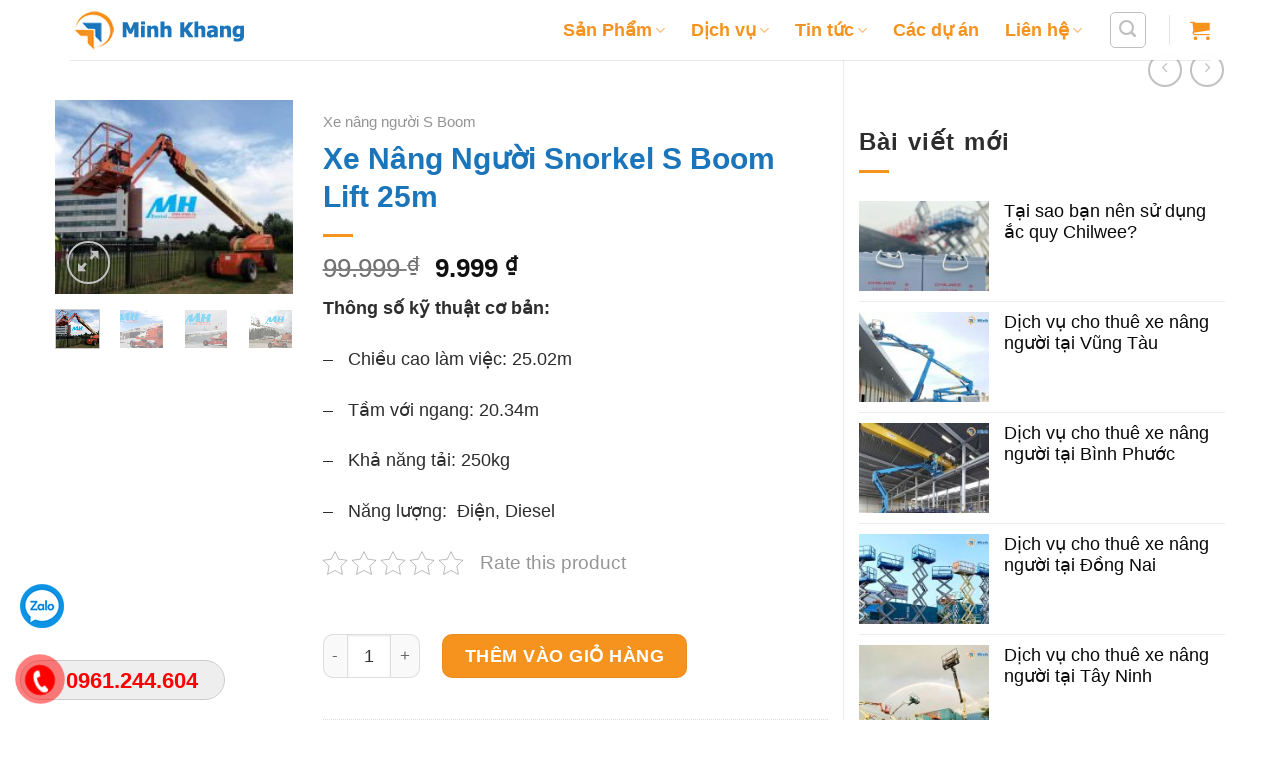

--- FILE ---
content_type: text/html; charset=UTF-8
request_url: https://xenangnguoituhanh.net/xe-nang-nguoi-snorkel-s-boom-lift-25m/
body_size: 28384
content:
<!DOCTYPE html>
<!--[if IE 9 ]> <html lang="vi" prefix="og: https://ogp.me/ns#" class="ie9 loading-site no-js"> <![endif]-->
<!--[if IE 8 ]> <html lang="vi" prefix="og: https://ogp.me/ns#" class="ie8 loading-site no-js"> <![endif]-->
<!--[if (gte IE 9)|!(IE)]><!--><html lang="vi" prefix="og: https://ogp.me/ns#" class="loading-site no-js"> <!--<![endif]-->
<head>

<!-- Strart scrip-->
	
	<script type="application/ld+json">
	{
	"@context": "http://schema.org/",
  	"@type": "LocalBusiness",
    "priceRange" : "$500 - $500000",
	"url": "https://xenangnguoituhanh.net/",
    "@id" : "https://xenangnguoituhanh.net/",
    "image": "https://xenangnguoituhanh.net/wp-content/uploads/2021/09/logo-mk.png",
	"logo": "https://xenangnguoituhanh.net/wp-content/uploads/2021/09/logo-2.png",
	"hasMap": "https://www.google.com/maps/search/s%E1%BB%91+14+Ng%C3%B5+582,++Tr%E1%BA%A7n+Cung,+C%E1%BB%95+Nhu%E1%BA%BF,+B%E1%BA%AFc+T%E1%BB%AB+Li%C3%AAm,+H%C3%A0+N%E1%BB%99i/@21.0586191,105.7811104,17z/data=!3m1!4b1",	
	"email": "thietbixenangha@gmail.com",
  	"address": {
    	"@type": "PostalAddress",
    	"addressLocality": "Bắc Từ Liêm",
    	"addressRegion": "Hà Nội",
    	"postalCode":"100000",
    	"streetAddress": "số 14 Ngõ 582,  Trần Cung, Cổ Nhuế, Bắc Từ Liêm, Hà Nội"
  	},
  	"description": "Minh Khang là đơn vị chuyên phân phối thiết bị nâng người tự hành phục vụ công việc trên cao",
	"name": "Công ty TNHH xe nâng người Minh Khang",
	"founder": "Ngô Quý Hoàn",
  	"telephone": "+84982098036",
  	"openingHours": [ "Mo-Sa 07:00-22:00", "Sun 08:00-12:00" ],
  	"geo": {
    	"@type": "GeoCoordinates",
   	"latitude": "21.06",
    	"longitude": "105.78"
 		}, 			
  	"sameAs" : [ "https://www.facebook.com/xenangnguoiminhkhang/",
    	"https://www.youtube.com/channel/UCLr7qhuL4AGbYcRGai3oaww"]
	}
</script>
	
<script type="application/ld+json">{
    "@context": "https://schema.org/",
    "@type": "CreativeWorkSeries",
    "name": "Công ty bán và cho thuê xe nâng người tại Việt Nam",
    "aggregateRating": {
        "@type": "AggregateRating",
        "ratingValue": "5",
        "bestRating": "5",
        "ratingCount": "568"
    }
}</script>
<!-- end code-->
	
	<meta name="google-site-verification" content="FRy-Nf_IaBhSlif1Id6oj7_vlzUPimLJF2rAo9NCDcE" />
	<meta name="keywords" content="xe nâng người, cho thuê xe nâng người, thuê xe nâng người tại hà nội, báo giá cho thuê xe nâng người"/>
	<meta name="p:domain_verify" content="db7e24211879e876b91ff0cc13edcbfd"/>
	
<!-- Global site tag (gtag.js) - Google Analytics -->
<script async src="https://www.googletagmanager.com/gtag/js?id=UA-130018969-1"></script>
<script>
  window.dataLayer = window.dataLayer || [];
  function gtag(){dataLayer.push(arguments);}
  gtag('js', new Date());

  gtag('config', 'UA-130018969-1');
</script>

<!-- end scrip-->
	
<!--Start of Tawk.to Script-->
<script type="text/javascript">
var Tawk_API=Tawk_API||{}, Tawk_LoadStart=new Date();
(function(){
var s1=document.createElement("script"),s0=document.getElementsByTagName("script")[0];
s1.async=true;
s1.src='https://embed.tawk.to/5cba0386c1fe2560f3ffa4c6/default';
s1.charset='UTF-8';
s1.setAttribute('crossorigin','*');
s0.parentNode.insertBefore(s1,s0);
})();
</script>
<!--End of Tawk.to Script-->
	
<meta name='dmca-site-verification' content='ZkV6VVo4VExWUUNnbWVMclRqcTVONG9mZ282R3dkZmpRUEhnaUg2WG43TT01' />
<!-- DMCA Code -->
	
<meta name="facebook-domain-verification" content="07gsliq95hqgx1u8ogh3b1o2qjudxi" />
<!-- Facebook Pixel Code -->
<script>
  !function(f,b,e,v,n,t,s)
  {if(f.fbq)return;n=f.fbq=function(){n.callMethod?
  n.callMethod.apply(n,arguments):n.queue.push(arguments)};
  if(!f._fbq)f._fbq=n;n.push=n;n.loaded=!0;n.version='2.0';
  n.queue=[];t=b.createElement(e);t.async=!0;
  t.src=v;s=b.getElementsByTagName(e)[0];
  s.parentNode.insertBefore(t,s)}(window, document,'script',
  'https://connect.facebook.net/en_US/fbevents.js');
  fbq('init', '1527309940943045');
  fbq('track', 'PageView');
</script>
<noscript><img height="1" width="1" style="display:none"
  src="https://www.facebook.com/tr?id=1527309940943045&ev=PageView&noscript=1"
/></noscript>
<!-- End Facebook Pixel Code -->	

	
	<meta charset="UTF-8" />
	<link rel="profile" href="https://gmpg.org/xfn/11" />
	<link rel="pingback" href="https://xenangnguoituhanh.net/xmlrpc.php" />

	<script>(function(html){html.className = html.className.replace(/\bno-js\b/,'js')})(document.documentElement);</script>
<meta name="viewport" content="width=device-width, initial-scale=1, maximum-scale=1" />
<!-- Search Engine Optimization by Rank Math - https://s.rankmath.com/home -->
<title>Bán và cho thuê Xe Nâng Người Snorkel S Boom Lift 25m</title>
<meta name="description" content="Thông số kỹ thuật Xe Nâng Người Snorkel S Boom Lift 25m - Bán và cho thuê Xe Nâng Người Snorkel S Boom Lift 25m. Liên hệ ngay 0982.0980.36 để được nhận báo giá và tư vấn miễn phí. cho thuê xe nâng người tại Hà Nội, Hải Phòng, Bắc Ninh, Hải Dương,.."/>
<meta name="robots" content="follow, index, max-snippet:-1, max-video-preview:-1, max-image-preview:large"/>
<link rel="canonical" href="https://xenangnguoituhanh.net/xe-nang-nguoi-snorkel-s-boom-lift-25m/" />
<meta property="og:locale" content="vi_VN" />
<meta property="og:type" content="product" />
<meta property="og:title" content="Bán và cho thuê Xe Nâng Người Snorkel S Boom Lift 25m" />
<meta property="og:description" content="Thông số kỹ thuật Xe Nâng Người Snorkel S Boom Lift 25m - Bán và cho thuê Xe Nâng Người Snorkel S Boom Lift 25m. Liên hệ ngay 0982.0980.36 để được nhận báo giá và tư vấn miễn phí. cho thuê xe nâng người tại Hà Nội, Hải Phòng, Bắc Ninh, Hải Dương,.." />
<meta property="og:url" content="https://xenangnguoituhanh.net/xe-nang-nguoi-snorkel-s-boom-lift-25m/" />
<meta property="og:site_name" content="Xe Nâng Người Minh Khang" />
<meta property="og:updated_time" content="2023-02-24T11:56:38+07:00" />
<meta property="og:image" content="https://xenangnguoituhanh.net/wp-content/uploads/2019/02/snorkel.jpg" />
<meta property="og:image:secure_url" content="https://xenangnguoituhanh.net/wp-content/uploads/2019/02/snorkel.jpg" />
<meta property="og:image:width" content="1150" />
<meta property="og:image:height" content="939" />
<meta property="og:image:alt" content="Xe Nâng Người Snorkel" />
<meta property="og:image:type" content="image/jpeg" />
<meta property="product:brand" content="Xe nâng người Snorkel" />
<meta property="product:price:amount" content="9999" />
<meta property="product:price:currency" content="VND" />
<meta property="product:availability" content="instock" />
<meta name="twitter:card" content="summary_large_image" />
<meta name="twitter:title" content="Bán và cho thuê Xe Nâng Người Snorkel S Boom Lift 25m" />
<meta name="twitter:description" content="Thông số kỹ thuật Xe Nâng Người Snorkel S Boom Lift 25m - Bán và cho thuê Xe Nâng Người Snorkel S Boom Lift 25m. Liên hệ ngay 0982.0980.36 để được nhận báo giá và tư vấn miễn phí. cho thuê xe nâng người tại Hà Nội, Hải Phòng, Bắc Ninh, Hải Dương,.." />
<meta name="twitter:image" content="https://xenangnguoituhanh.net/wp-content/uploads/2019/02/snorkel.jpg" />
<meta name="twitter:label1" content="Price" />
<meta name="twitter:data1" content="9.999&nbsp;&#8363;" />
<meta name="twitter:label2" content="Availability" />
<meta name="twitter:data2" content="In stock" />
<script type="application/ld+json" class="rank-math-schema">{"@context":"https://schema.org","@graph":[{"@type":"Place","@id":"https://xenangnguoituhanh.net/#place","address":{"@type":"PostalAddress","streetAddress":"\u0110\u01b0\u1eddng 70","addressLocality":"T\u00e2y M\u1ed7","addressRegion":"Nam T\u1eeb Li\u00eam","postalCode":"100000","addressCountry":"Vi\u1ec7t Nam"}},{"@type":"Organization","@id":"https://xenangnguoituhanh.net/#organization","name":"C\u00f4ng ty TNHH xe n\u00e2ng ng\u01b0\u1eddi Minh Khang","url":"https://xenangnguoituhanh.net","email":"minhkhangxenangnguoi@gmail.com","address":{"@type":"PostalAddress","streetAddress":"\u0110\u01b0\u1eddng 70","addressLocality":"T\u00e2y M\u1ed7","addressRegion":"Nam T\u1eeb Li\u00eam","postalCode":"100000","addressCountry":"Vi\u1ec7t Nam"},"logo":{"@type":"ImageObject","@id":"https://xenangnguoituhanh.net/#logo","url":"https://xenangnguoituhanh.net/wp-content/uploads/2021/09/logo-mk.png","contentUrl":"https://xenangnguoituhanh.net/wp-content/uploads/2021/09/logo-mk.png","caption":"C\u00f4ng ty TNHH xe n\u00e2ng ng\u01b0\u1eddi Minh Khang","inLanguage":"vi","width":"1000","height":"1000"},"contactPoint":[{"@type":"ContactPoint","telephone":"0961.284.004","contactType":"customer support"}],"location":{"@id":"https://xenangnguoituhanh.net/#place"}},{"@type":"WebSite","@id":"https://xenangnguoituhanh.net/#website","url":"https://xenangnguoituhanh.net","name":"C\u00f4ng ty TNHH xe n\u00e2ng ng\u01b0\u1eddi Minh Khang","publisher":{"@id":"https://xenangnguoituhanh.net/#organization"},"inLanguage":"vi"},{"@type":"ImageObject","@id":"https://xenangnguoituhanh.net/wp-content/uploads/2019/02/snorkel.jpg","url":"https://xenangnguoituhanh.net/wp-content/uploads/2019/02/snorkel.jpg","width":"1150","height":"939","inLanguage":"vi"},{"@type":"ItemPage","@id":"https://xenangnguoituhanh.net/xe-nang-nguoi-snorkel-s-boom-lift-25m/#webpage","url":"https://xenangnguoituhanh.net/xe-nang-nguoi-snorkel-s-boom-lift-25m/","name":"B\u00e1n v\u00e0 cho thu\u00ea Xe N\u00e2ng Ng\u01b0\u1eddi Snorkel S Boom Lift 25m","datePublished":"2019-03-04T21:02:45+07:00","dateModified":"2023-02-24T11:56:38+07:00","isPartOf":{"@id":"https://xenangnguoituhanh.net/#website"},"primaryImageOfPage":{"@id":"https://xenangnguoituhanh.net/wp-content/uploads/2019/02/snorkel.jpg"},"inLanguage":"vi"},{"@type":"Product","brand":{"@type":"Brand","name":"Xe n\u00e2ng ng\u01b0\u1eddi Snorkel"},"name":"B\u00e1n v\u00e0 cho thu\u00ea Xe N\u00e2ng Ng\u01b0\u1eddi Snorkel S Boom Lift 25m","description":"Th\u00f4ng s\u1ed1 k\u1ef9 thu\u1eadt Xe N\u00e2ng Ng\u01b0\u1eddi Snorkel S Boom Lift 25m - B\u00e1n v\u00e0 cho thu\u00ea Xe N\u00e2ng Ng\u01b0\u1eddi Snorkel S Boom Lift 25m. Li\u00ean h\u1ec7 ngay 0982.0980.36 \u0111\u1ec3 \u0111\u01b0\u1ee3c nh\u1eadn b\u00e1o gi\u00e1 v\u00e0 t\u01b0 v\u1ea5n mi\u1ec5n ph\u00ed. cho thu\u00ea xe n\u00e2ng ng\u01b0\u1eddi t\u1ea1i H\u00e0 N\u1ed9i, H\u1ea3i Ph\u00f2ng, B\u1eafc Ninh, H\u1ea3i D\u01b0\u01a1ng,..","sku":"S653","category":"Xe n\u00e2ng ng\u01b0\u1eddi Snorkel","mainEntityOfPage":{"@id":"https://xenangnguoituhanh.net/xe-nang-nguoi-snorkel-s-boom-lift-25m/#webpage"},"offers":{"@type":"Offer","price":"9999","priceCurrency":"VND","priceValidUntil":"2026-12-31","availability":"https://schema.org/InStock","itemCondition":"NewCondition","url":"https://xenangnguoituhanh.net/xe-nang-nguoi-snorkel-s-boom-lift-25m/","seller":{"@type":"Organization","@id":"https://xenangnguoituhanh.net/","name":"C\u00f4ng ty TNHH xe n\u00e2ng ng\u01b0\u1eddi Minh Khang","url":"https://xenangnguoituhanh.net","logo":"https://xenangnguoituhanh.net/wp-content/uploads/2021/09/logo-mk.png"}},"@id":"https://xenangnguoituhanh.net/xe-nang-nguoi-snorkel-s-boom-lift-25m/#richSnippet","image":{"@id":"https://xenangnguoituhanh.net/wp-content/uploads/2019/02/snorkel.jpg"}}]}</script>
<!-- /Rank Math WordPress SEO plugin -->

<link rel='dns-prefetch' href='//use.fontawesome.com' />
<link rel='dns-prefetch' href='//fonts.googleapis.com' />
<link rel='dns-prefetch' href='//s.w.org' />
<link rel="alternate" type="application/rss+xml" title="Dòng thông tin Xe Nâng Người Minh Khang &raquo;" href="https://xenangnguoituhanh.net/feed/" />
<link rel="alternate" type="application/rss+xml" title="Dòng phản hồi Xe Nâng Người Minh Khang &raquo;" href="https://xenangnguoituhanh.net/comments/feed/" />
<link rel="alternate" type="application/rss+xml" title="Xe Nâng Người Minh Khang &raquo; Xe Nâng Người Snorkel S Boom Lift 25m Dòng phản hồi" href="https://xenangnguoituhanh.net/xe-nang-nguoi-snorkel-s-boom-lift-25m/feed/" />
		<script type="text/javascript">
			window._wpemojiSettings = {"baseUrl":"https:\/\/s.w.org\/images\/core\/emoji\/13.1.0\/72x72\/","ext":".png","svgUrl":"https:\/\/s.w.org\/images\/core\/emoji\/13.1.0\/svg\/","svgExt":".svg","source":{"concatemoji":"https:\/\/xenangnguoituhanh.net\/wp-includes\/js\/wp-emoji-release.min.js?ver=5.8.12"}};
			!function(e,a,t){var n,r,o,i=a.createElement("canvas"),p=i.getContext&&i.getContext("2d");function s(e,t){var a=String.fromCharCode;p.clearRect(0,0,i.width,i.height),p.fillText(a.apply(this,e),0,0);e=i.toDataURL();return p.clearRect(0,0,i.width,i.height),p.fillText(a.apply(this,t),0,0),e===i.toDataURL()}function c(e){var t=a.createElement("script");t.src=e,t.defer=t.type="text/javascript",a.getElementsByTagName("head")[0].appendChild(t)}for(o=Array("flag","emoji"),t.supports={everything:!0,everythingExceptFlag:!0},r=0;r<o.length;r++)t.supports[o[r]]=function(e){if(!p||!p.fillText)return!1;switch(p.textBaseline="top",p.font="600 32px Arial",e){case"flag":return s([127987,65039,8205,9895,65039],[127987,65039,8203,9895,65039])?!1:!s([55356,56826,55356,56819],[55356,56826,8203,55356,56819])&&!s([55356,57332,56128,56423,56128,56418,56128,56421,56128,56430,56128,56423,56128,56447],[55356,57332,8203,56128,56423,8203,56128,56418,8203,56128,56421,8203,56128,56430,8203,56128,56423,8203,56128,56447]);case"emoji":return!s([10084,65039,8205,55357,56613],[10084,65039,8203,55357,56613])}return!1}(o[r]),t.supports.everything=t.supports.everything&&t.supports[o[r]],"flag"!==o[r]&&(t.supports.everythingExceptFlag=t.supports.everythingExceptFlag&&t.supports[o[r]]);t.supports.everythingExceptFlag=t.supports.everythingExceptFlag&&!t.supports.flag,t.DOMReady=!1,t.readyCallback=function(){t.DOMReady=!0},t.supports.everything||(n=function(){t.readyCallback()},a.addEventListener?(a.addEventListener("DOMContentLoaded",n,!1),e.addEventListener("load",n,!1)):(e.attachEvent("onload",n),a.attachEvent("onreadystatechange",function(){"complete"===a.readyState&&t.readyCallback()})),(n=t.source||{}).concatemoji?c(n.concatemoji):n.wpemoji&&n.twemoji&&(c(n.twemoji),c(n.wpemoji)))}(window,document,window._wpemojiSettings);
		</script>
		<style type="text/css">
img.wp-smiley,
img.emoji {
	display: inline !important;
	border: none !important;
	box-shadow: none !important;
	height: 1em !important;
	width: 1em !important;
	margin: 0 .07em !important;
	vertical-align: -0.1em !important;
	background: none !important;
	padding: 0 !important;
}
</style>
	<style id='wp-block-library-inline-css' type='text/css'>
:root{--wp-admin-theme-color:#007cba;--wp-admin-theme-color-darker-10:#006ba1;--wp-admin-theme-color-darker-20:#005a87;--wp-admin-border-width-focus:2px}@media (-webkit-min-device-pixel-ratio:2),(min-resolution:192dpi){:root{--wp-admin-border-width-focus:1.5px}}:root .has-pale-pink-background-color{background-color:#f78da7}:root .has-vivid-red-background-color{background-color:#cf2e2e}:root .has-luminous-vivid-orange-background-color{background-color:#ff6900}:root .has-luminous-vivid-amber-background-color{background-color:#fcb900}:root .has-light-green-cyan-background-color{background-color:#7bdcb5}:root .has-vivid-green-cyan-background-color{background-color:#00d084}:root .has-pale-cyan-blue-background-color{background-color:#8ed1fc}:root .has-vivid-cyan-blue-background-color{background-color:#0693e3}:root .has-vivid-purple-background-color{background-color:#9b51e0}:root .has-white-background-color{background-color:#fff}:root .has-very-light-gray-background-color{background-color:#eee}:root .has-cyan-bluish-gray-background-color{background-color:#abb8c3}:root .has-very-dark-gray-background-color{background-color:#313131}:root .has-black-background-color{background-color:#000}:root .has-pale-pink-color{color:#f78da7}:root .has-vivid-red-color{color:#cf2e2e}:root .has-luminous-vivid-orange-color{color:#ff6900}:root .has-luminous-vivid-amber-color{color:#fcb900}:root .has-light-green-cyan-color{color:#7bdcb5}:root .has-vivid-green-cyan-color{color:#00d084}:root .has-pale-cyan-blue-color{color:#8ed1fc}:root .has-vivid-cyan-blue-color{color:#0693e3}:root .has-vivid-purple-color{color:#9b51e0}:root .has-white-color{color:#fff}:root .has-very-light-gray-color{color:#eee}:root .has-cyan-bluish-gray-color{color:#abb8c3}:root .has-very-dark-gray-color{color:#313131}:root .has-black-color{color:#000}:root .has-vivid-cyan-blue-to-vivid-purple-gradient-background{background:linear-gradient(135deg,#0693e3,#9b51e0)}:root .has-vivid-green-cyan-to-vivid-cyan-blue-gradient-background{background:linear-gradient(135deg,#00d084,#0693e3)}:root .has-light-green-cyan-to-vivid-green-cyan-gradient-background{background:linear-gradient(135deg,#7adcb4,#00d082)}:root .has-luminous-vivid-amber-to-luminous-vivid-orange-gradient-background{background:linear-gradient(135deg,#fcb900,#ff6900)}:root .has-luminous-vivid-orange-to-vivid-red-gradient-background{background:linear-gradient(135deg,#ff6900,#cf2e2e)}:root .has-very-light-gray-to-cyan-bluish-gray-gradient-background{background:linear-gradient(135deg,#eee,#a9b8c3)}:root .has-cool-to-warm-spectrum-gradient-background{background:linear-gradient(135deg,#4aeadc,#9778d1 20%,#cf2aba 40%,#ee2c82 60%,#fb6962 80%,#fef84c)}:root .has-blush-light-purple-gradient-background{background:linear-gradient(135deg,#ffceec,#9896f0)}:root .has-blush-bordeaux-gradient-background{background:linear-gradient(135deg,#fecda5,#fe2d2d 50%,#6b003e)}:root .has-purple-crush-gradient-background{background:linear-gradient(135deg,#34e2e4,#4721fb 50%,#ab1dfe)}:root .has-luminous-dusk-gradient-background{background:linear-gradient(135deg,#ffcb70,#c751c0 50%,#4158d0)}:root .has-hazy-dawn-gradient-background{background:linear-gradient(135deg,#faaca8,#dad0ec)}:root .has-pale-ocean-gradient-background{background:linear-gradient(135deg,#fff5cb,#b6e3d4 50%,#33a7b5)}:root .has-electric-grass-gradient-background{background:linear-gradient(135deg,#caf880,#71ce7e)}:root .has-subdued-olive-gradient-background{background:linear-gradient(135deg,#fafae1,#67a671)}:root .has-atomic-cream-gradient-background{background:linear-gradient(135deg,#fdd79a,#004a59)}:root .has-nightshade-gradient-background{background:linear-gradient(135deg,#330968,#31cdcf)}:root .has-midnight-gradient-background{background:linear-gradient(135deg,#020381,#2874fc)}.has-small-font-size{font-size:.8125em}.has-normal-font-size,.has-regular-font-size{font-size:1em}.has-medium-font-size{font-size:1.25em}.has-large-font-size{font-size:2.25em}.has-huge-font-size,.has-larger-font-size{font-size:2.625em}.has-text-align-center{text-align:center}.has-text-align-left{text-align:left}.has-text-align-right{text-align:right}#end-resizable-editor-section{display:none}.aligncenter{clear:both}.items-justified-left{justify-content:flex-start}.items-justified-center{justify-content:center}.items-justified-right{justify-content:flex-end}.items-justified-space-between{justify-content:space-between}.screen-reader-text{border:0;clip:rect(1px,1px,1px,1px);-webkit-clip-path:inset(50%);clip-path:inset(50%);height:1px;margin:-1px;overflow:hidden;padding:0;position:absolute;width:1px;word-wrap:normal!important}.screen-reader-text:focus{background-color:#ddd;clip:auto!important;-webkit-clip-path:none;clip-path:none;color:#444;display:block;font-size:1em;height:auto;left:5px;line-height:normal;padding:15px 23px 14px;text-decoration:none;top:5px;width:auto;z-index:100000}
</style>
<link rel='stylesheet' id='kk-star-ratings-css'  href='https://xenangnguoituhanh.net/wp-content/plugins/kk-star-ratings/src/core/public/css/kk-star-ratings.min.css?ver=5.4.3' type='text/css' media='all' />
<link rel='stylesheet' id='contact-form-7-css'  href='https://xenangnguoituhanh.net/wp-content/plugins/contact-form-7/includes/css/styles.css?ver=5.5.6' type='text/css' media='all' />
<link rel='stylesheet' id='easy-callnow-css'  href='https://xenangnguoituhanh.net/wp-content/plugins/easy-call-now/public/css/easy-callnow-public.css?ver=1.0.0' type='text/css' media='all' />
<link rel='stylesheet' id='default-icon-styles-css'  href='https://xenangnguoituhanh.net/wp-content/plugins/svg-vector-icon-plugin/public/../admin/css/wordpress-svg-icon-plugin-style.min.css?ver=5.8.12' type='text/css' media='all' />
<link rel='stylesheet' id='wpsm-comptable-styles-css'  href='https://xenangnguoituhanh.net/wp-content/plugins/table-maker/css/style.css?ver=1.9.1' type='text/css' media='all' />
<link rel='stylesheet' id='photoswipe-css'  href='https://xenangnguoituhanh.net/wp-content/plugins/woocommerce/assets/css/photoswipe/photoswipe.min.css?ver=7.2.2' type='text/css' media='all' />
<link rel='stylesheet' id='photoswipe-default-skin-css'  href='https://xenangnguoituhanh.net/wp-content/plugins/woocommerce/assets/css/photoswipe/default-skin/default-skin.min.css?ver=7.2.2' type='text/css' media='all' />
<style id='woocommerce-inline-inline-css' type='text/css'>
.woocommerce form .form-row .required { visibility: visible; }
</style>
<link rel='stylesheet' id='font-awesome-official-css'  href='https://use.fontawesome.com/releases/v5.15.4/css/all.css' type='text/css' media='all' integrity="sha384-DyZ88mC6Up2uqS4h/KRgHuoeGwBcD4Ng9SiP4dIRy0EXTlnuz47vAwmeGwVChigm" crossorigin="anonymous" />
<link rel='stylesheet' id='flatsome-main-css'  href='https://xenangnguoituhanh.net/wp-content/themes/flatsome/assets/css/flatsome.css?ver=3.14.2' type='text/css' media='all' />
<style id='flatsome-main-inline-css' type='text/css'>
@font-face {
				font-family: "fl-icons";
				font-display: block;
				src: url(https://xenangnguoituhanh.net/wp-content/themes/flatsome/assets/css/icons/fl-icons.eot?v=3.14.2);
				src:
					url(https://xenangnguoituhanh.net/wp-content/themes/flatsome/assets/css/icons/fl-icons.eot#iefix?v=3.14.2) format("embedded-opentype"),
					url(https://xenangnguoituhanh.net/wp-content/themes/flatsome/assets/css/icons/fl-icons.woff2?v=3.14.2) format("woff2"),
					url(https://xenangnguoituhanh.net/wp-content/themes/flatsome/assets/css/icons/fl-icons.ttf?v=3.14.2) format("truetype"),
					url(https://xenangnguoituhanh.net/wp-content/themes/flatsome/assets/css/icons/fl-icons.woff?v=3.14.2) format("woff"),
					url(https://xenangnguoituhanh.net/wp-content/themes/flatsome/assets/css/icons/fl-icons.svg?v=3.14.2#fl-icons) format("svg");
			}
</style>
<link rel='stylesheet' id='flatsome-shop-css'  href='https://xenangnguoituhanh.net/wp-content/themes/flatsome/assets/css/flatsome-shop.css?ver=3.14.2' type='text/css' media='all' />
<link rel='stylesheet' id='flatsome-style-css'  href='https://xenangnguoituhanh.net/wp-content/themes/flatsome-child/style.css?ver=3.0' type='text/css' media='all' />
<link rel='stylesheet' id='flatsome-googlefonts-css'  href='//fonts.googleapis.com/css?family=-apple-system%2C+BlinkMacSystemFont%2C+%22Segoe+UI%22%2C+Roboto%2C+Oxygen-Sans%2C+Ubuntu%2C+Cantarell%2C+%22Helvetica+Neue%22%2C+sans-serif%3Aregular%2C700%2Cregular%2C700%7CDancing+Script%3Aregular%2C400&#038;display=swap&#038;ver=3.9' type='text/css' media='all' />
<link rel='stylesheet' id='font-awesome-official-v4shim-css'  href='https://use.fontawesome.com/releases/v5.15.4/css/v4-shims.css' type='text/css' media='all' integrity="sha384-Vq76wejb3QJM4nDatBa5rUOve+9gkegsjCebvV/9fvXlGWo4HCMR4cJZjjcF6Viv" crossorigin="anonymous" />
<style id='font-awesome-official-v4shim-inline-css' type='text/css'>
@font-face {
font-family: "FontAwesome";
font-display: block;
src: url("https://use.fontawesome.com/releases/v5.15.4/webfonts/fa-brands-400.eot"),
		url("https://use.fontawesome.com/releases/v5.15.4/webfonts/fa-brands-400.eot?#iefix") format("embedded-opentype"),
		url("https://use.fontawesome.com/releases/v5.15.4/webfonts/fa-brands-400.woff2") format("woff2"),
		url("https://use.fontawesome.com/releases/v5.15.4/webfonts/fa-brands-400.woff") format("woff"),
		url("https://use.fontawesome.com/releases/v5.15.4/webfonts/fa-brands-400.ttf") format("truetype"),
		url("https://use.fontawesome.com/releases/v5.15.4/webfonts/fa-brands-400.svg#fontawesome") format("svg");
}

@font-face {
font-family: "FontAwesome";
font-display: block;
src: url("https://use.fontawesome.com/releases/v5.15.4/webfonts/fa-solid-900.eot"),
		url("https://use.fontawesome.com/releases/v5.15.4/webfonts/fa-solid-900.eot?#iefix") format("embedded-opentype"),
		url("https://use.fontawesome.com/releases/v5.15.4/webfonts/fa-solid-900.woff2") format("woff2"),
		url("https://use.fontawesome.com/releases/v5.15.4/webfonts/fa-solid-900.woff") format("woff"),
		url("https://use.fontawesome.com/releases/v5.15.4/webfonts/fa-solid-900.ttf") format("truetype"),
		url("https://use.fontawesome.com/releases/v5.15.4/webfonts/fa-solid-900.svg#fontawesome") format("svg");
}

@font-face {
font-family: "FontAwesome";
font-display: block;
src: url("https://use.fontawesome.com/releases/v5.15.4/webfonts/fa-regular-400.eot"),
		url("https://use.fontawesome.com/releases/v5.15.4/webfonts/fa-regular-400.eot?#iefix") format("embedded-opentype"),
		url("https://use.fontawesome.com/releases/v5.15.4/webfonts/fa-regular-400.woff2") format("woff2"),
		url("https://use.fontawesome.com/releases/v5.15.4/webfonts/fa-regular-400.woff") format("woff"),
		url("https://use.fontawesome.com/releases/v5.15.4/webfonts/fa-regular-400.ttf") format("truetype"),
		url("https://use.fontawesome.com/releases/v5.15.4/webfonts/fa-regular-400.svg#fontawesome") format("svg");
unicode-range: U+F004-F005,U+F007,U+F017,U+F022,U+F024,U+F02E,U+F03E,U+F044,U+F057-F059,U+F06E,U+F070,U+F075,U+F07B-F07C,U+F080,U+F086,U+F089,U+F094,U+F09D,U+F0A0,U+F0A4-F0A7,U+F0C5,U+F0C7-F0C8,U+F0E0,U+F0EB,U+F0F3,U+F0F8,U+F0FE,U+F111,U+F118-F11A,U+F11C,U+F133,U+F144,U+F146,U+F14A,U+F14D-F14E,U+F150-F152,U+F15B-F15C,U+F164-F165,U+F185-F186,U+F191-F192,U+F1AD,U+F1C1-F1C9,U+F1CD,U+F1D8,U+F1E3,U+F1EA,U+F1F6,U+F1F9,U+F20A,U+F247-F249,U+F24D,U+F254-F25B,U+F25D,U+F267,U+F271-F274,U+F279,U+F28B,U+F28D,U+F2B5-F2B6,U+F2B9,U+F2BB,U+F2BD,U+F2C1-F2C2,U+F2D0,U+F2D2,U+F2DC,U+F2ED,U+F328,U+F358-F35B,U+F3A5,U+F3D1,U+F410,U+F4AD;
}
</style>
<script type='text/javascript' src='https://xenangnguoituhanh.net/wp-includes/js/jquery/jquery.min.js?ver=3.6.0' id='jquery-core-js'></script>
<script type='text/javascript' src='https://xenangnguoituhanh.net/wp-includes/js/jquery/jquery-migrate.min.js?ver=3.3.2' id='jquery-migrate-js'></script>
<script type='text/javascript' src='https://xenangnguoituhanh.net/wp-content/plugins/easy-call-now/public/js/easy-callnow-public.js?ver=1.0.0' id='easy-callnow-js'></script>
<link rel="https://api.w.org/" href="https://xenangnguoituhanh.net/wp-json/" /><link rel="alternate" type="application/json" href="https://xenangnguoituhanh.net/wp-json/wp/v2/product/2320" /><link rel="EditURI" type="application/rsd+xml" title="RSD" href="https://xenangnguoituhanh.net/xmlrpc.php?rsd" />
<link rel="wlwmanifest" type="application/wlwmanifest+xml" href="https://xenangnguoituhanh.net/wp-includes/wlwmanifest.xml" /> 
<meta name="generator" content="WordPress 5.8.12" />
<link rel='shortlink' href='https://xenangnguoituhanh.net/?p=2320' />
<link rel="alternate" type="application/json+oembed" href="https://xenangnguoituhanh.net/wp-json/oembed/1.0/embed?url=https%3A%2F%2Fxenangnguoituhanh.net%2Fxe-nang-nguoi-snorkel-s-boom-lift-25m%2F" />
<link rel="alternate" type="text/xml+oembed" href="https://xenangnguoituhanh.net/wp-json/oembed/1.0/embed?url=https%3A%2F%2Fxenangnguoituhanh.net%2Fxe-nang-nguoi-snorkel-s-boom-lift-25m%2F&#038;format=xml" />
		<div class="fix_tel">
	      <div class="ring-alo-phone ring-alo-green ring-alo-show" id="ring-alo-phoneIcon" style="right: 150px; bottom: -12px;">
	        <div class="ring-alo-ph-circle"></div>
	        <div class="ring-alo-ph-circle-fill"></div>
	        <div class="ring-alo-ph-img-circle">

	          <a href="tel:0961244604">
	            <img class="lazy" 
	            	src="https://xenangnguoituhanh.net/wp-content/plugins/easy-call-now/public/images/phone-ring.png" 
	            	alt="<php _e('Click to Call','call-now'); ?>">
	            <noscript>&amp;lt;img src="https://xenangnguoituhanh.net/wp-content/plugins/easy-call-now/public/images/phone-ring.png" alt=""&amp;gt;</noscript>
	            </a>
	        </div>
	      </div>
	      <div class="tel">
	          <p class="fone">0961.244.604</p>
	      </div>
	    </div>
	    <style type="text/css">
	    	.ring-alo-phone.ring-alo-green .ring-alo-ph-img-circle {
			    background-color: #ff0000;
			}
			.ring-alo-phone.ring-alo-green .ring-alo-ph-circle{
				background-color: #ff0000;	
			}
			.ring-alo-phone.ring-alo-green .ring-alo-ph-circle {
			    border-color: #ff0000;
			}

			.ring-alo-phone.ring-alo-green.ring-alo-hover .ring-alo-ph-img-circle, .ring-alo-phone.ring-alo-green:hover .ring-alo-ph-img-circle{
				background-color: #1be800;		
			}

			.fone {			 
			    color: #f00;			    
			}

			.tel{
				background-color: #eee;
			}
			.fix_tel{
				top: auto;
				bottom: auto;
				right: auto;
				left: auto;
								bottom: 20px; 				left: 20px; 							}
	    </style>
		<!-- Google Tag Manager 2-->
<script>(function(w,d,s,l,i){w[l]=w[l]||[];w[l].push({'gtm.start':
new Date().getTime(),event:'gtm.js'});var f=d.getElementsByTagName(s)[0],
j=d.createElement(s),dl=l!='dataLayer'?'&l='+l:'';j.async=true;j.src=
'https://www.googletagmanager.com/gtm.js?id='+i+dl;f.parentNode.insertBefore(j,f);
})(window,document,'script','dataLayer','GTM-TXNXHD5');</script>
<!-- End Google Tag Manager -->

<meta name="google-site-verification" content="_yeOH1CWlX7ZY3TsUKe339TQ_Rbf6T9-NgyT0tdVyhg" /><!--[if IE]><link rel="stylesheet" type="text/css" href="https://xenangnguoituhanh.net/wp-content/themes/flatsome/assets/css/ie-fallback.css"><script src="//cdnjs.cloudflare.com/ajax/libs/html5shiv/3.6.1/html5shiv.js"></script><script>var head = document.getElementsByTagName('head')[0],style = document.createElement('style');style.type = 'text/css';style.styleSheet.cssText = ':before,:after{content:none !important';head.appendChild(style);setTimeout(function(){head.removeChild(style);}, 0);</script><script src="https://xenangnguoituhanh.net/wp-content/themes/flatsome/assets/libs/ie-flexibility.js"></script><![endif]-->	<noscript><style>.woocommerce-product-gallery{ opacity: 1 !important; }</style></noscript>
	<link rel="icon" href="https://xenangnguoituhanh.net/wp-content/uploads/2021/09/cropped-favicon-32x32.png" sizes="32x32" />
<link rel="icon" href="https://xenangnguoituhanh.net/wp-content/uploads/2021/09/cropped-favicon-192x192.png" sizes="192x192" />
<link rel="apple-touch-icon" href="https://xenangnguoituhanh.net/wp-content/uploads/2021/09/cropped-favicon-180x180.png" />
<meta name="msapplication-TileImage" content="https://xenangnguoituhanh.net/wp-content/uploads/2021/09/cropped-favicon-270x270.png" />
<style id="custom-css" type="text/css">:root {--primary-color: #1b75bb;}.full-width .ubermenu-nav, .container, .row{max-width: 1170px}.row.row-collapse{max-width: 1140px}.row.row-small{max-width: 1162.5px}.row.row-large{max-width: 1200px}.header-main{height: 60px}#logo img{max-height: 60px}#logo{width:200px;}#logo img{padding:5px 0;}.header-top{min-height: 30px}.transparent .header-main{height: 265px}.transparent #logo img{max-height: 265px}.has-transparent + .page-title:first-of-type,.has-transparent + #main > .page-title,.has-transparent + #main > div > .page-title,.has-transparent + #main .page-header-wrapper:first-of-type .page-title{padding-top: 265px;}.header.show-on-scroll,.stuck .header-main{height:50px!important}.stuck #logo img{max-height: 50px!important}.search-form{ width: 70%;}.header-bg-color, .header-wrapper {background-color: rgba(255,255,255,0.8)}.header-bottom {background-color: #f1f1f1}.header-main .nav > li > a{line-height: 16px }.stuck .header-main .nav > li > a{line-height: 15px }@media (max-width: 549px) {.header-main{height: 70px}#logo img{max-height: 70px}}.nav-dropdown{border-radius:5px}.nav-dropdown{font-size:96%}/* Color */.accordion-title.active, .has-icon-bg .icon .icon-inner,.logo a, .primary.is-underline, .primary.is-link, .badge-outline .badge-inner, .nav-outline > li.active> a,.nav-outline >li.active > a, .cart-icon strong,[data-color='primary'], .is-outline.primary{color: #1b75bb;}/* Color !important */[data-text-color="primary"]{color: #1b75bb!important;}/* Background Color */[data-text-bg="primary"]{background-color: #1b75bb;}/* Background */.scroll-to-bullets a,.featured-title, .label-new.menu-item > a:after, .nav-pagination > li > .current,.nav-pagination > li > span:hover,.nav-pagination > li > a:hover,.has-hover:hover .badge-outline .badge-inner,button[type="submit"], .button.wc-forward:not(.checkout):not(.checkout-button), .button.submit-button, .button.primary:not(.is-outline),.featured-table .title,.is-outline:hover, .has-icon:hover .icon-label,.nav-dropdown-bold .nav-column li > a:hover, .nav-dropdown.nav-dropdown-bold > li > a:hover, .nav-dropdown-bold.dark .nav-column li > a:hover, .nav-dropdown.nav-dropdown-bold.dark > li > a:hover, .is-outline:hover, .tagcloud a:hover,.grid-tools a, input[type='submit']:not(.is-form), .box-badge:hover .box-text, input.button.alt,.nav-box > li > a:hover,.nav-box > li.active > a,.nav-pills > li.active > a ,.current-dropdown .cart-icon strong, .cart-icon:hover strong, .nav-line-bottom > li > a:before, .nav-line-grow > li > a:before, .nav-line > li > a:before,.banner, .header-top, .slider-nav-circle .flickity-prev-next-button:hover svg, .slider-nav-circle .flickity-prev-next-button:hover .arrow, .primary.is-outline:hover, .button.primary:not(.is-outline), input[type='submit'].primary, input[type='submit'].primary, input[type='reset'].button, input[type='button'].primary, .badge-inner{background-color: #1b75bb;}/* Border */.nav-vertical.nav-tabs > li.active > a,.scroll-to-bullets a.active,.nav-pagination > li > .current,.nav-pagination > li > span:hover,.nav-pagination > li > a:hover,.has-hover:hover .badge-outline .badge-inner,.accordion-title.active,.featured-table,.is-outline:hover, .tagcloud a:hover,blockquote, .has-border, .cart-icon strong:after,.cart-icon strong,.blockUI:before, .processing:before,.loading-spin, .slider-nav-circle .flickity-prev-next-button:hover svg, .slider-nav-circle .flickity-prev-next-button:hover .arrow, .primary.is-outline:hover{border-color: #1b75bb}.nav-tabs > li.active > a{border-top-color: #1b75bb}.widget_shopping_cart_content .blockUI.blockOverlay:before { border-left-color: #1b75bb }.woocommerce-checkout-review-order .blockUI.blockOverlay:before { border-left-color: #1b75bb }/* Fill */.slider .flickity-prev-next-button:hover svg,.slider .flickity-prev-next-button:hover .arrow{fill: #1b75bb;}/* Background Color */[data-icon-label]:after, .secondary.is-underline:hover,.secondary.is-outline:hover,.icon-label,.button.secondary:not(.is-outline),.button.alt:not(.is-outline), .badge-inner.on-sale, .button.checkout, .single_add_to_cart_button, .current .breadcrumb-step{ background-color:#f6921e; }[data-text-bg="secondary"]{background-color: #f6921e;}/* Color */.secondary.is-underline,.secondary.is-link, .secondary.is-outline,.stars a.active, .star-rating:before, .woocommerce-page .star-rating:before,.star-rating span:before, .color-secondary{color: #f6921e}/* Color !important */[data-text-color="secondary"]{color: #f6921e!important;}/* Border */.secondary.is-outline:hover{border-color:#f6921e}.success.is-underline:hover,.success.is-outline:hover,.success{background-color: #75d911}.success-color, .success.is-link, .success.is-outline{color: #75d911;}.success-border{border-color: #75d911!important;}/* Color !important */[data-text-color="success"]{color: #75d911!important;}/* Background Color */[data-text-bg="success"]{background-color: #75d911;}.alert.is-underline:hover,.alert.is-outline:hover,.alert{background-color: #f62a17}.alert.is-link, .alert.is-outline, .color-alert{color: #f62a17;}/* Color !important */[data-text-color="alert"]{color: #f62a17!important;}/* Background Color */[data-text-bg="alert"]{background-color: #f62a17;}body{font-size: 110%;}@media screen and (max-width: 549px){body{font-size: 110%;}}body{font-family:"-apple-system, BlinkMacSystemFont, "Segoe UI", Roboto, Oxygen-Sans, Ubuntu, Cantarell, "Helvetica Neue", sans-serif", sans-serif}body{font-weight: 0}body{color: #2d2d2d}.nav > li > a {font-family:"-apple-system, BlinkMacSystemFont, "Segoe UI", Roboto, Oxygen-Sans, Ubuntu, Cantarell, "Helvetica Neue", sans-serif", sans-serif;}.mobile-sidebar-levels-2 .nav > li > ul > li > a {font-family:"-apple-system, BlinkMacSystemFont, "Segoe UI", Roboto, Oxygen-Sans, Ubuntu, Cantarell, "Helvetica Neue", sans-serif", sans-serif;}.nav > li > a {font-weight: 700;}.mobile-sidebar-levels-2 .nav > li > ul > li > a {font-weight: 700;}h1,h2,h3,h4,h5,h6,.heading-font, .off-canvas-center .nav-sidebar.nav-vertical > li > a{font-family: "-apple-system, BlinkMacSystemFont, "Segoe UI", Roboto, Oxygen-Sans, Ubuntu, Cantarell, "Helvetica Neue", sans-serif", sans-serif;}h1,h2,h3,h4,h5,h6,.heading-font,.banner h1,.banner h2{font-weight: 700;}h1,h2,h3,h4,h5,h6,.heading-font{color: #1b75bb;}.breadcrumbs{text-transform: none;}h3.widget-title,span.widget-title{text-transform: none;}.alt-font{font-family: "Dancing Script", sans-serif;}.alt-font{font-weight: 400!important;}.header:not(.transparent) .header-nav-main.nav > li > a {color: #f6921e;}a{color: #f6921e;}a:hover{color: #1b75bb;}.tagcloud a:hover{border-color: #1b75bb;background-color: #1b75bb;}.widget a{color: #0a0a0a;}.widget a:hover{color: #2d2d2d;}.widget .tagcloud a:hover{border-color: #2d2d2d; background-color: #2d2d2d;}.is-divider{background-color: #f6921e;}input[type='submit'], input[type="button"], button:not(.icon), .button:not(.icon){border-radius: 10px!important}.shop-page-title.featured-title .title-bg{ background-image: url(https://xenangnguoituhanh.net/wp-content/uploads/2019/02/snorkel.jpg)!important;}@media screen and (min-width: 550px){.products .box-vertical .box-image{min-width: 200px!important;width: 200px!important;}}.footer-2{background-image: url('https://xenangnguoituhanh.net/wp-content/uploads/2022/01/img-background.jpg');}.footer-2{background-color: #777777}.absolute-footer, html{background-color: #ffffff}.label-new.menu-item > a:after{content:"New";}.label-hot.menu-item > a:after{content:"Hot";}.label-sale.menu-item > a:after{content:"Sale";}.label-popular.menu-item > a:after{content:"Popular";}</style></head>

<body data-rsssl=1 class="product-template-default single single-product postid-2320 theme-flatsome woocommerce woocommerce-page woocommerce-no-js lightbox nav-dropdown-has-shadow nav-dropdown-has-border">

<!-- Google Tag Manager (noscript) -->
<noscript><iframe src="https://www.googletagmanager.com/ns.html?id=GTM-TXNXHD5"
height="0" width="0" style="display:none;visibility:hidden"></iframe></noscript>
<!-- End Google Tag Manager (noscript) -->
<a class="skip-link screen-reader-text" href="#main">Skip to content</a>

<div id="wrapper">

	
	<header id="header" class="header has-sticky sticky-jump">
		<div class="header-wrapper">
			<div id="masthead" class="header-main ">
      <div class="header-inner flex-row container logo-left medium-logo-center" role="navigation">

          <!-- Logo -->
          <div id="logo" class="flex-col logo">
            <!-- Header logo -->
<a href="https://xenangnguoituhanh.net/" title="Xe Nâng Người Minh Khang - Bán và cho thuê xe nâng người" rel="home">
    <img width="200" height="60" src="https://xenangnguoituhanh.net/wp-content/uploads/2021/09/logo-2.png" class="header_logo header-logo" alt="Xe Nâng Người Minh Khang"/><img  width="200" height="60" src="https://xenangnguoituhanh.net/wp-content/uploads/2021/09/logo-2.png" class="header-logo-dark" alt="Xe Nâng Người Minh Khang"/></a>
          </div>

          <!-- Mobile Left Elements -->
          <div class="flex-col show-for-medium flex-left">
            <ul class="mobile-nav nav nav-left ">
                          </ul>
          </div>

          <!-- Left Elements -->
          <div class="flex-col hide-for-medium flex-left
            flex-grow">
            <ul class="header-nav header-nav-main nav nav-left  nav-size-large nav-spacing-xlarge" >
                          </ul>
          </div>

          <!-- Right Elements -->
          <div class="flex-col hide-for-medium flex-right">
            <ul class="header-nav header-nav-main nav nav-right  nav-size-large nav-spacing-xlarge">
              <li id="menu-item-3283" class="menu-item menu-item-type-custom menu-item-object-custom menu-item-has-children menu-item-3283 menu-item-design-default has-dropdown"><a href="https://xenangnguoituhanh.net/cua-hang/" class="nav-top-link">Sản Phẩm<i class="icon-angle-down" ></i></a>
<ul class="sub-menu nav-dropdown nav-dropdown-simple">
	<li id="menu-item-3229" class="menu-item menu-item-type-custom menu-item-object-custom menu-item-has-children menu-item-3229 nav-dropdown-col"><a href="http://xenangnguoituhanhnet/#">Chiều cao xe</a>
	<ul class="sub-menu nav-column nav-dropdown-simple">
		<li id="menu-item-3230" class="menu-item menu-item-type-custom menu-item-object-custom menu-item-3230"><a href="https://xenangnguoituhanh.net/tu-khoa/5m/">5m &#8211; 10m</a></li>
		<li id="menu-item-3231" class="menu-item menu-item-type-custom menu-item-object-custom menu-item-3231"><a href="https://xenangnguoituhanh.net/tu-khoa/10m/">10m &#8211; 15m</a></li>
		<li id="menu-item-3232" class="menu-item menu-item-type-custom menu-item-object-custom menu-item-3232"><a href="https://xenangnguoituhanh.net/tu-khoa/20m/">15m &#8211; 20m</a></li>
		<li id="menu-item-3233" class="menu-item menu-item-type-custom menu-item-object-custom menu-item-3233"><a href="https://xenangnguoituhanh.net/tu-khoa/30m/">20m &#8211; 30m</a></li>
		<li id="menu-item-3234" class="menu-item menu-item-type-custom menu-item-object-custom menu-item-3234"><a href="https://xenangnguoituhanh.net/tu-khoa/40m/">30m &#8211; 40m</a></li>
		<li id="menu-item-3269" class="menu-item menu-item-type-custom menu-item-object-custom menu-item-3269"><a href="https://xenangnguoituhanh.net/tu-khoa/60m/">Trên 40m</a></li>
	</ul>
</li>
	<li id="menu-item-3177" class="menu-item menu-item-type-custom menu-item-object-custom menu-item-has-children menu-item-3177 nav-dropdown-col"><a href="https://xenangnguoituhanh.net/%e3%80%90top-7%e3%80%91hang-xe-nang-nguoi-noi-tieng/">Các hãng xe</a>
	<ul class="sub-menu nav-column nav-dropdown-simple">
		<li id="menu-item-3267" class="menu-item menu-item-type-custom menu-item-object-custom menu-item-3267"><a href="https://xenangnguoituhanh.net/danh-muc/xe-nang-nguoi-lgmg/">LGMG</a></li>
		<li id="menu-item-3178" class="menu-item menu-item-type-custom menu-item-object-custom menu-item-3178"><a href="https://xenangnguoituhanh.net/danh-muc/xe-nang-nguoi-genie/">Genie</a></li>
		<li id="menu-item-3179" class="menu-item menu-item-type-custom menu-item-object-custom menu-item-3179"><a href="https://xenangnguoituhanh.net/danh-muc/xe-nang-nguoi-jlg/">JLG</a></li>
		<li id="menu-item-3180" class="menu-item menu-item-type-custom menu-item-object-custom menu-item-3180"><a href="https://xenangnguoituhanh.net/danh-muc/xe-nang-nguoi-haulotte/">Haulotte</a></li>
		<li id="menu-item-3181" class="menu-item menu-item-type-custom menu-item-object-custom menu-item-3181"><a href="https://xenangnguoituhanh.net/danh-muc/xe-nang-nguoi-skyjack/">Skyjack</a></li>
		<li id="menu-item-3182" class="menu-item menu-item-type-custom menu-item-object-custom menu-item-3182"><a href="https://xenangnguoituhanh.net/danh-muc/xe-nang-nguoi-mantall/">Mantall</a></li>
	</ul>
</li>
	<li id="menu-item-3223" class="menu-item menu-item-type-custom menu-item-object-custom menu-item-has-children menu-item-3223 nav-dropdown-col"><a href="https://xenangnguoituhanh.net/cac-loai-xe-nang-nguoi-pho-bien-va-hien-dai/">Các loại xe nâng người</a>
	<ul class="sub-menu nav-column nav-dropdown-simple">
		<li id="menu-item-3224" class="menu-item menu-item-type-custom menu-item-object-custom menu-item-3224"><a href="https://xenangnguoituhanh.net/danh-muc/loai-xe-nang-nguoi-cat-keo/">Dạng Cắt Kéo [ Scissor Lift ]</a></li>
		<li id="menu-item-3593" class="menu-item menu-item-type-taxonomy menu-item-object-product_cat menu-item-3593"><a href="https://xenangnguoituhanh.net/sp-xe-nang-nguoi-boom-lift/">Xe nâng người [ Boom Lift ]</a></li>
		<li id="menu-item-3225" class="menu-item menu-item-type-custom menu-item-object-custom menu-item-3225"><a href="https://xenangnguoituhanh.net/danh-muc/xe-nang-nguoi-s-boom">Dạng Ống lồng [ S-Boom Lift ]</a></li>
		<li id="menu-item-3226" class="menu-item menu-item-type-custom menu-item-object-custom menu-item-3226"><a href="https://xenangnguoituhanh.net/danh-muc/xe-nang-nguoi-z-boom">Dạng Khớp Gập [ Z-Boom-Lift ]</a></li>
		<li id="menu-item-3271" class="menu-item menu-item-type-custom menu-item-object-custom menu-item-3271"><a href="https://xenangnguoituhanh.net/xe-nang-nguoi-spider-lift/">Dạng chân nhện [Spider Lift]</a></li>
		<li id="menu-item-3270" class="menu-item menu-item-type-custom menu-item-object-custom menu-item-3270"><a href="https://xenangnguoituhanh.net/danh-muc/xe-cau-nang-nguoi/">Cẩu nâng người</a></li>
	</ul>
</li>
	<li id="menu-item-3242" class="menu-item menu-item-type-custom menu-item-object-custom menu-item-has-children menu-item-3242 nav-dropdown-col"><a href="https://xenangnguoituhanh.net/cac-loi-ich-su-dung-xe-nang-nguoi/">Công việc sử dụng</a>
	<ul class="sub-menu nav-column nav-dropdown-simple">
		<li id="menu-item-3237" class="menu-item menu-item-type-custom menu-item-object-custom menu-item-home menu-item-3237"><a href="https://xenangnguoituhanh.net/#">Lắp ống gió điều hòa</a></li>
		<li id="menu-item-3236" class="menu-item menu-item-type-custom menu-item-object-custom menu-item-home menu-item-3236"><a href="https://xenangnguoituhanh.net/#">Làm kết cấu</a></li>
		<li id="menu-item-3238" class="menu-item menu-item-type-custom menu-item-object-custom menu-item-3238"><a href="https://xenangnguoituhanh.net/dich-vu-cho-thue-xe-nang-nguoi-cat-tia-cay-xanh-uy-tin-o-ha-noi/">Sửa nhà, cắt tỉa cây</a></li>
		<li id="menu-item-3272" class="menu-item menu-item-type-custom menu-item-object-custom menu-item-3272"><a href="https://xenangnguoituhanh.net/cho-thue-xe-nang-nguoi-son-nha-xuong/">Bảo dưỡng nhà xưởng</a></li>
		<li id="menu-item-3243" class="menu-item menu-item-type-custom menu-item-object-custom menu-item-home menu-item-3243"><a href="https://xenangnguoituhanh.net/#">Làm sơn, ốp gạch đá</a></li>
		<li id="menu-item-3241" class="menu-item menu-item-type-custom menu-item-object-custom menu-item-home menu-item-3241"><a href="https://xenangnguoituhanh.net/#">Trang trí trên cao</a></li>
	</ul>
</li>
	<li id="menu-item-5299" class="menu-item menu-item-type-custom menu-item-object-custom menu-item-has-children menu-item-5299 nav-dropdown-col"><a href="https://xenangnguoituhanh.net/pin-lithium-xe-nang/">Pin Lithium Xe Nâng</a>
	<ul class="sub-menu nav-column nav-dropdown-simple">
		<li id="menu-item-5311" class="menu-item menu-item-type-custom menu-item-object-custom menu-item-5311"><a href="https://xenangnguoituhanh.net/pin-lithium-xe-nang-hang/">Pin Lithium Xe Nâng Hàng</a></li>
		<li id="menu-item-5317" class="menu-item menu-item-type-custom menu-item-object-custom menu-item-5317"><a href="https://xenangnguoituhanh.net/pin-lithium-xe-nang-nguoi/">Pin Lithium Xe Nâng Người</a></li>
	</ul>
</li>
</ul>
</li>
<li id="menu-item-3254" class="menu-item menu-item-type-custom menu-item-object-custom menu-item-home menu-item-has-children menu-item-3254 menu-item-design-default has-dropdown"><a href="https://xenangnguoituhanh.net/#" class="nav-top-link">Dịch vụ<i class="icon-angle-down" ></i></a>
<ul class="sub-menu nav-dropdown nav-dropdown-simple">
	<li id="menu-item-4812" class="menu-item menu-item-type-post_type menu-item-object-post menu-item-4812"><a href="https://xenangnguoituhanh.net/bao-gia-ban-xe-nang-nguoi-moi-va-cu/">Bán xe nâng người</a></li>
	<li id="menu-item-4814" class="menu-item menu-item-type-post_type menu-item-object-post menu-item-4814"><a href="https://xenangnguoituhanh.net/bao-gia-cho-thue-xe-nang-nguoi-minh-khang/">Cho thuê xe nâng người</a></li>
	<li id="menu-item-3282" class="menu-item menu-item-type-custom menu-item-object-custom menu-item-3282"><a href="https://xenangnguoituhanh.net/mach-ban-dia-chi-mua-phu-tung-xe-nang-nguoi-uy-tin-gia-re-tai-ha-noi/">Cung cấp phụ tùng</a></li>
	<li id="menu-item-3281" class="menu-item menu-item-type-custom menu-item-object-custom menu-item-3281"><a href="https://xenangnguoituhanh.net/dich-vu-sua-chua-bao-duong-xe-nang-nguoi/">Sửa chữa &#038; bảo dưỡng</a></li>
</ul>
</li>
<li id="menu-item-3253" class="menu-item menu-item-type-custom menu-item-object-custom menu-item-has-children menu-item-3253 menu-item-design-default has-dropdown"><a href="https://xenangnguoituhanh.net/tin-tuc/" class="nav-top-link">Tin tức<i class="icon-angle-down" ></i></a>
<ul class="sub-menu nav-dropdown nav-dropdown-simple">
	<li id="menu-item-4811" class="menu-item menu-item-type-taxonomy menu-item-object-category menu-item-4811"><a href="https://xenangnguoituhanh.net/tin-tuc/tu-van-va-bao-gia-dich-vu/">Tư vấn và báo giá dịch vụ</a></li>
	<li id="menu-item-4810" class="menu-item menu-item-type-taxonomy menu-item-object-category menu-item-4810"><a href="https://xenangnguoituhanh.net/tin-tuc/kien-thuc-kinh-nghiem/">Kiến Thức &amp; Kinh Nghiệm</a></li>
</ul>
</li>
<li id="menu-item-3255" class="menu-item menu-item-type-custom menu-item-object-custom menu-item-3255 menu-item-design-default"><a href="https://xenangnguoituhanh.net/du-an-xe-nang-nguoi/" class="nav-top-link">Các dự án</a></li>
<li id="menu-item-3222" class="menu-item menu-item-type-post_type menu-item-object-page menu-item-has-children menu-item-3222 menu-item-design-default has-dropdown"><a href="https://xenangnguoituhanh.net/lien-he/" class="nav-top-link">Liên hệ<i class="icon-angle-down" ></i></a>
<ul class="sub-menu nav-dropdown nav-dropdown-simple">
	<li id="menu-item-5242" class="menu-item menu-item-type-post_type menu-item-object-page menu-item-privacy-policy menu-item-5242"><a href="https://xenangnguoituhanh.net/chinh-sach-va-quy-dinh/">Chính sách và quy định</a></li>
	<li id="menu-item-5243" class="menu-item menu-item-type-post_type menu-item-object-page menu-item-5243"><a href="https://xenangnguoituhanh.net/chinh-sach-ban-hang-cua-mh-rental/">Chính sách bán hàng</a></li>
</ul>
</li>
<li class="header-search header-search-dropdown has-icon has-dropdown menu-item-has-children">
	<div class="header-button">	<a href="#" aria-label="Tìm kiếm" class="icon button round is-outline is-small"><i class="icon-search" ></i></a>
	</div>	<ul class="nav-dropdown nav-dropdown-simple">
	 	<li class="header-search-form search-form html relative has-icon">
	<div class="header-search-form-wrapper">
		<div class="searchform-wrapper ux-search-box relative form-flat is-normal"><form role="search" method="get" class="searchform" action="https://xenangnguoituhanh.net/">
	<div class="flex-row relative">
						<div class="flex-col flex-grow">
			<label class="screen-reader-text" for="woocommerce-product-search-field-0">Tìm kiếm:</label>
			<input type="search" id="woocommerce-product-search-field-0" class="search-field mb-0" placeholder="Tìm kiếm" value="" name="s" />
			<input type="hidden" name="post_type" value="product" />
					</div>
		<div class="flex-col">
			<button type="submit" value="Tìm kiếm" class="ux-search-submit submit-button secondary button icon mb-0" aria-label="Submit">
				<i class="icon-search" ></i>			</button>
		</div>
	</div>
	<div class="live-search-results text-left z-top"></div>
</form>
</div>	</div>
</li>	</ul>
</li>
<li class="header-divider"></li><li class="cart-item has-icon has-dropdown">

<a href="https://xenangnguoituhanh.net/gio-hang/" title="Giỏ hàng" class="header-cart-link is-small">



    <i class="icon-shopping-cart"
    data-icon-label="0">
  </i>
  </a>

 <ul class="nav-dropdown nav-dropdown-simple">
    <li class="html widget_shopping_cart">
      <div class="widget_shopping_cart_content">
        

	<p class="woocommerce-mini-cart__empty-message">Chưa có sản phẩm trong giỏ hàng.</p>


      </div>
    </li>
     </ul>

</li>
            </ul>
          </div>

          <!-- Mobile Right Elements -->
          <div class="flex-col show-for-medium flex-right">
            <ul class="mobile-nav nav nav-right ">
              <li class="nav-icon has-icon">
  <div class="header-button">		<a href="#" data-open="#main-menu" data-pos="right" data-bg="main-menu-overlay" data-color="" class="icon primary button round is-small" aria-label="Menu" aria-controls="main-menu" aria-expanded="false">
		
		  <i class="icon-menu" ></i>
		  		</a>
	 </div> </li>            </ul>
          </div>

      </div>
     
            <div class="container"><div class="top-divider full-width"></div></div>
      </div>
<div class="header-bg-container fill"><div class="header-bg-image fill"></div><div class="header-bg-color fill"></div></div>		</div>
	</header>

	
	<main id="main" class="">

	<div class="shop-container">
		
			<div class="container">
	<div class="woocommerce-notices-wrapper"></div></div>
<div id="product-2320" class="product type-product post-2320 status-publish first instock product_cat-xe-nang-nguoi-snorkel product_cat-xe-nang-nguoi-s-boom product_tag-20m product_tag-25m product_tag-30m product_tag-40m product_tag-50m product_tag-60m product_tag-boom-lift product_tag-xe-nang-nguoi-chay-dau-diesel product_tag-xe-nang-nguoi-chay-dien product_tag-s-boom product_tag-snorkel has-post-thumbnail sale shipping-taxable purchasable product-type-simple">
	<div class="row content-row row-divided row-large row-reverse">
	<div id="product-sidebar" class="col large-3 hide-for-medium shop-sidebar ">
		<div class="hide-for-off-canvas" style="width:100%"><ul class="next-prev-thumbs is-small nav-right text-right">         <li class="prod-dropdown has-dropdown">
               <a href="https://xenangnguoituhanh.net/xe-nang-nguoi-s-boom-lift-dang-ong-long-m600jp-2000/"  rel="next" class="button icon is-outline circle">
                  <i class="icon-angle-left" ></i>              </a>
              <div class="nav-dropdown">
                <a title="Xe Nâng Người S Boom lift (dạng ống lồng) M600JP (2000)" href="https://xenangnguoituhanh.net/xe-nang-nguoi-s-boom-lift-dang-ong-long-m600jp-2000/">
                <img width="100" height="100" src="data:image/svg+xml,%3Csvg%20viewBox%3D%220%200%20100%20100%22%20xmlns%3D%22http%3A%2F%2Fwww.w3.org%2F2000%2Fsvg%22%3E%3C%2Fsvg%3E" data-src="https://xenangnguoituhanh.net/wp-content/uploads/2019/04/xe-nang-nguoi-M600JP-100x100.jpg" class="lazy-load attachment-woocommerce_gallery_thumbnail size-woocommerce_gallery_thumbnail wp-post-image" alt="" loading="lazy" srcset="" data-srcset="https://xenangnguoituhanh.net/wp-content/uploads/2019/04/xe-nang-nguoi-M600JP-100x100.jpg 100w, https://xenangnguoituhanh.net/wp-content/uploads/2019/04/xe-nang-nguoi-M600JP-200x200.jpg 200w, https://xenangnguoituhanh.net/wp-content/uploads/2019/04/xe-nang-nguoi-M600JP-150x150.jpg 150w, https://xenangnguoituhanh.net/wp-content/uploads/2019/04/xe-nang-nguoi-M600JP-247x247.jpg 247w" sizes="(max-width: 100px) 100vw, 100px" /></a>
              </div>
          </li>
               <li class="prod-dropdown has-dropdown">
               <a href="https://xenangnguoituhanh.net/xe-nang-nguoi-s-boom-ht200/" rel="next" class="button icon is-outline circle">
                  <i class="icon-angle-right" ></i>              </a>
              <div class="nav-dropdown">
                  <a title="Xe Nâng Người S Boom HT200" href="https://xenangnguoituhanh.net/xe-nang-nguoi-s-boom-ht200/">
                  <img width="100" height="100" src="data:image/svg+xml,%3Csvg%20viewBox%3D%220%200%20100%20100%22%20xmlns%3D%22http%3A%2F%2Fwww.w3.org%2F2000%2Fsvg%22%3E%3C%2Fsvg%3E" data-src="https://xenangnguoituhanh.net/wp-content/uploads/2019/03/xe-nang-nguoi-mantall-boom-lift-100x100.jpg" class="lazy-load attachment-woocommerce_gallery_thumbnail size-woocommerce_gallery_thumbnail wp-post-image" alt="" loading="lazy" srcset="" data-srcset="https://xenangnguoituhanh.net/wp-content/uploads/2019/03/xe-nang-nguoi-mantall-boom-lift-100x100.jpg 100w, https://xenangnguoituhanh.net/wp-content/uploads/2019/03/xe-nang-nguoi-mantall-boom-lift-200x200.jpg 200w, https://xenangnguoituhanh.net/wp-content/uploads/2019/03/xe-nang-nguoi-mantall-boom-lift-300x300.jpg 300w, https://xenangnguoituhanh.net/wp-content/uploads/2019/03/xe-nang-nguoi-mantall-boom-lift-150x150.jpg 150w, https://xenangnguoituhanh.net/wp-content/uploads/2019/03/xe-nang-nguoi-mantall-boom-lift-247x247.jpg 247w, https://xenangnguoituhanh.net/wp-content/uploads/2019/03/xe-nang-nguoi-mantall-boom-lift.jpg 600w" sizes="(max-width: 100px) 100vw, 100px" /></a>
              </div>
          </li>
      </ul></div>		<aside id="flatsome_recent_posts-4" class="widget flatsome_recent_posts">		<span class="widget-title shop-sidebar">Bài viết mới</span><div class="is-divider small"></div>		<ul>		
		
		<li class="recent-blog-posts-li">
			<div class="flex-row recent-blog-posts align-top pt-half pb-half">
				<div class="flex-col mr-half">
					<div class="badge post-date  badge-outline">
							<div class="badge-inner bg-fill" style="background: url(https://xenangnguoituhanh.net/wp-content/uploads/2023/03/4evf-150x150.jpg); border:0;">
                                							</div>
					</div>
				</div>
				<div class="flex-col flex-grow">
					  <a href="https://xenangnguoituhanh.net/tai-sao-ban-nen-su-dung-ac-quy-chilwee/" title="Tại sao bạn nên sử dụng ắc quy Chilwee?">Tại sao bạn nên sử dụng ắc quy Chilwee?</a>
				   	  <span class="post_comments op-7 block is-xsmall"><span>Chức năng bình luận bị tắt<span class="screen-reader-text"> ở Tại sao bạn nên sử dụng ắc quy Chilwee?</span></span></span>
				</div>
			</div>
		</li>
		
		
		<li class="recent-blog-posts-li">
			<div class="flex-row recent-blog-posts align-top pt-half pb-half">
				<div class="flex-col mr-half">
					<div class="badge post-date  badge-outline">
							<div class="badge-inner bg-fill" style="background: url(https://xenangnguoituhanh.net/wp-content/uploads/2022/06/xe-nang-nguoi-minh-khang-150x150.jpg); border:0;">
                                							</div>
					</div>
				</div>
				<div class="flex-col flex-grow">
					  <a href="https://xenangnguoituhanh.net/dich-vu-cho-thue-xe-nang-nguoi-tai-vung-tau/" title="Dịch vụ cho thuê xe nâng người tại Vũng Tàu">Dịch vụ cho thuê xe nâng người tại Vũng Tàu</a>
				   	  <span class="post_comments op-7 block is-xsmall"><span>Chức năng bình luận bị tắt<span class="screen-reader-text"> ở Dịch vụ cho thuê xe nâng người tại Vũng Tàu</span></span></span>
				</div>
			</div>
		</li>
		
		
		<li class="recent-blog-posts-li">
			<div class="flex-row recent-blog-posts align-top pt-half pb-half">
				<div class="flex-col mr-half">
					<div class="badge post-date  badge-outline">
							<div class="badge-inner bg-fill" style="background: url(https://xenangnguoituhanh.net/wp-content/uploads/2022/06/chon-thong-so-xe-phu-hop-cho-cong-viec-150x150.jpg); border:0;">
                                							</div>
					</div>
				</div>
				<div class="flex-col flex-grow">
					  <a href="https://xenangnguoituhanh.net/dich-vu-cho-thue-xe-nang-nguoi-tai-binh-phuoc/" title="Dịch vụ cho thuê xe nâng người tại Bình Phước">Dịch vụ cho thuê xe nâng người tại Bình Phước</a>
				   	  <span class="post_comments op-7 block is-xsmall"><span>Chức năng bình luận bị tắt<span class="screen-reader-text"> ở Dịch vụ cho thuê xe nâng người tại Bình Phước</span></span></span>
				</div>
			</div>
		</li>
		
		
		<li class="recent-blog-posts-li">
			<div class="flex-row recent-blog-posts align-top pt-half pb-half">
				<div class="flex-col mr-half">
					<div class="badge post-date  badge-outline">
							<div class="badge-inner bg-fill" style="background: url(https://xenangnguoituhanh.net/wp-content/uploads/2022/06/xe-nang-nguoi-co-nhung-loai-nao-150x150.jpg); border:0;">
                                							</div>
					</div>
				</div>
				<div class="flex-col flex-grow">
					  <a href="https://xenangnguoituhanh.net/dich-vu-cho-thue-xe-nang-nguoi-tai-dong-nai/" title="Dịch vụ cho thuê xe nâng người tại Đồng Nai">Dịch vụ cho thuê xe nâng người tại Đồng Nai</a>
				   	  <span class="post_comments op-7 block is-xsmall"><span>Chức năng bình luận bị tắt<span class="screen-reader-text"> ở Dịch vụ cho thuê xe nâng người tại Đồng Nai</span></span></span>
				</div>
			</div>
		</li>
		
		
		<li class="recent-blog-posts-li">
			<div class="flex-row recent-blog-posts align-top pt-half pb-half">
				<div class="flex-col mr-half">
					<div class="badge post-date  badge-outline">
							<div class="badge-inner bg-fill" style="background: url(https://xenangnguoituhanh.net/wp-content/uploads/2022/07/boom-lift-minh-khang-150x150.jpg); border:0;">
                                							</div>
					</div>
				</div>
				<div class="flex-col flex-grow">
					  <a href="https://xenangnguoituhanh.net/dich-vu-cho-thue-xe-nang-nguoi-tai-tay-ninh/" title="Dịch vụ cho thuê xe nâng người tại Tây Ninh">Dịch vụ cho thuê xe nâng người tại Tây Ninh</a>
				   	  <span class="post_comments op-7 block is-xsmall"><span>Chức năng bình luận bị tắt<span class="screen-reader-text"> ở Dịch vụ cho thuê xe nâng người tại Tây Ninh</span></span></span>
				</div>
			</div>
		</li>
				</ul>		</aside><aside id="custom_html-9" class="widget_text widget widget_custom_html"><span class="widget-title shop-sidebar">Đăng kí dịch vụ</span><div class="is-divider small"></div><div class="textwidget custom-html-widget"><div role="form" class="wpcf7" id="wpcf7-f4338-p2320-o1" lang="vi" dir="ltr">
<div class="screen-reader-response"><p role="status" aria-live="polite" aria-atomic="true"></p> <ul></ul></div>
<form action="/xe-nang-nguoi-snorkel-s-boom-lift-25m/#wpcf7-f4338-p2320-o1" method="post" class="wpcf7-form init" novalidate="novalidate" data-status="init">
<div style="display: none;">
<input type="hidden" name="_wpcf7" value="4338" />
<input type="hidden" name="_wpcf7_version" value="5.5.6" />
<input type="hidden" name="_wpcf7_locale" value="vi" />
<input type="hidden" name="_wpcf7_unit_tag" value="wpcf7-f4338-p2320-o1" />
<input type="hidden" name="_wpcf7_container_post" value="2320" />
<input type="hidden" name="_wpcf7_posted_data_hash" value="" />
</div>
<p><label> Tên của bạn<br />
    <span class="wpcf7-form-control-wrap your-name"><input type="text" name="your-name" value="" size="40" class="wpcf7-form-control wpcf7-text wpcf7-validates-as-required" aria-required="true" aria-invalid="false" /></span> </label></p>
<p><label> Email<br />
    <span class="wpcf7-form-control-wrap your-email"><input type="email" name="your-email" value="" size="40" class="wpcf7-form-control wpcf7-text wpcf7-email wpcf7-validates-as-email" aria-invalid="false" /></span> </label></p>
<p><label> Số điện thoại<br />
    <span class="wpcf7-form-control-wrap tel-267"><input type="tel" name="tel-267" value="" size="40" maxlength="10" minlength="9" class="wpcf7-form-control wpcf7-text wpcf7-tel wpcf7-validates-as-required wpcf7-validates-as-tel" aria-required="true" aria-invalid="false" /></span> </label></p>
<p><label> Chọn dịch vụ:<br />
    <span class="wpcf7-form-control-wrap checkbox-729"><span class="wpcf7-form-control wpcf7-checkbox"><span class="wpcf7-list-item first"><input type="checkbox" name="checkbox-729[]" value="Thuê xe nâng" /><span class="wpcf7-list-item-label">Thuê xe nâng</span></span><span class="wpcf7-list-item"><input type="checkbox" name="checkbox-729[]" value="Mua xe nâng mới" /><span class="wpcf7-list-item-label">Mua xe nâng mới</span></span><span class="wpcf7-list-item last"><input type="checkbox" name="checkbox-729[]" value="Mua xe nâng cũ" /><span class="wpcf7-list-item-label">Mua xe nâng cũ</span></span></span></span> </label></p>
<p><label> Lời nhắn<br />
    <span class="wpcf7-form-control-wrap your-message"><textarea name="your-message" cols="40" rows="10" class="wpcf7-form-control wpcf7-textarea" aria-invalid="false"></textarea></span> </label></p>
<p><input type="submit" value="Gửi yêu cầu" class="wpcf7-form-control has-spinner wpcf7-submit" /></p>
<p style="display: none !important;"><label>&#916;<textarea name="_wpcf7_ak_hp_textarea" cols="45" rows="8" maxlength="100"></textarea></label><input type="hidden" id="ak_js_1" name="_wpcf7_ak_js" value="10"/><script>document.getElementById( "ak_js_1" ).setAttribute( "value", ( new Date() ).getTime() );</script></p><div class="wpcf7-response-output" aria-hidden="true"></div></form></div></div></aside>	</div>

	<div class="col large-9">
		<div class="product-main">
		<div class="row">
			<div class="large-4 col">
				
<div class="product-images relative mb-half has-hover woocommerce-product-gallery woocommerce-product-gallery--with-images woocommerce-product-gallery--columns-4 images" data-columns="4">

  <div class="badge-container is-larger absolute left top z-1">
		<div class="callout badge badge-frame"><div class="badge-inner secondary on-sale"><span class="onsale">Giảm giá!</span></div></div>
</div>

  <div class="image-tools absolute top show-on-hover right z-3">
      </div>

  <figure class="woocommerce-product-gallery__wrapper product-gallery-slider slider slider-nav-small mb-half"
        data-flickity-options='{
                "cellAlign": "center",
                "wrapAround": true,
                "autoPlay": false,
                "prevNextButtons":true,
                "adaptiveHeight": true,
                "imagesLoaded": true,
                "lazyLoad": 1,
                "dragThreshold" : 15,
                "pageDots": false,
                "rightToLeft": false       }'>
    <div data-thumb="https://xenangnguoituhanh.net/wp-content/uploads/2019/02/snorkel-100x100.jpg" class="woocommerce-product-gallery__image slide first"><a href="https://xenangnguoituhanh.net/wp-content/uploads/2019/02/snorkel.jpg"><img width="200" height="163" src="data:image/svg+xml,%3Csvg%20viewBox%3D%220%200%201150%20939%22%20xmlns%3D%22http%3A%2F%2Fwww.w3.org%2F2000%2Fsvg%22%3E%3C%2Fsvg%3E" class="lazy-load wp-post-image skip-lazy" alt="" loading="lazy" title="snorkel" data-caption="" data-src="https://xenangnguoituhanh.net/wp-content/uploads/2019/02/snorkel.jpg" data-large_image="https://xenangnguoituhanh.net/wp-content/uploads/2019/02/snorkel.jpg" data-large_image_width="1150" data-large_image_height="939" srcset="" data-srcset="https://xenangnguoituhanh.net/wp-content/uploads/2019/02/snorkel-200x163.jpg 200w, https://xenangnguoituhanh.net/wp-content/uploads/2019/02/snorkel-300x245.jpg 300w, https://xenangnguoituhanh.net/wp-content/uploads/2019/02/snorkel-1024x836.jpg 1024w, https://xenangnguoituhanh.net/wp-content/uploads/2019/02/snorkel-768x627.jpg 768w, https://xenangnguoituhanh.net/wp-content/uploads/2019/02/snorkel.jpg 1150w" sizes="(max-width: 200px) 100vw, 200px" /></a></div><div data-thumb="https://xenangnguoituhanh.net/wp-content/uploads/2019/01/xe-nang-nguoi-snorkel-100x100.jpg" class="woocommerce-product-gallery__image slide"><a href="https://xenangnguoituhanh.net/wp-content/uploads/2019/01/xe-nang-nguoi-snorkel.jpg"><img width="200" height="150" src="data:image/svg+xml,%3Csvg%20viewBox%3D%220%200%20887%20665%22%20xmlns%3D%22http%3A%2F%2Fwww.w3.org%2F2000%2Fsvg%22%3E%3C%2Fsvg%3E" class="lazy-load skip-lazy" alt="" loading="lazy" title="xe-nang-nguoi-snorkel" data-caption="" data-src="https://xenangnguoituhanh.net/wp-content/uploads/2019/01/xe-nang-nguoi-snorkel.jpg" data-large_image="https://xenangnguoituhanh.net/wp-content/uploads/2019/01/xe-nang-nguoi-snorkel.jpg" data-large_image_width="887" data-large_image_height="665" srcset="" data-srcset="https://xenangnguoituhanh.net/wp-content/uploads/2019/01/xe-nang-nguoi-snorkel-200x150.jpg 200w, https://xenangnguoituhanh.net/wp-content/uploads/2019/01/xe-nang-nguoi-snorkel-300x225.jpg 300w, https://xenangnguoituhanh.net/wp-content/uploads/2019/01/xe-nang-nguoi-snorkel-768x576.jpg 768w, https://xenangnguoituhanh.net/wp-content/uploads/2019/01/xe-nang-nguoi-snorkel-800x600.jpg 800w, https://xenangnguoituhanh.net/wp-content/uploads/2019/01/xe-nang-nguoi-snorkel.jpg 887w" sizes="(max-width: 200px) 100vw, 200px" /></a></div><div data-thumb="https://xenangnguoituhanh.net/wp-content/uploads/2018/11/Uu-diem-xe-nang-nguoi-Snorkel-100x100.jpg" class="woocommerce-product-gallery__image slide"><a href="https://xenangnguoituhanh.net/wp-content/uploads/2018/11/Uu-diem-xe-nang-nguoi-Snorkel.jpg"><img width="200" height="133" src="data:image/svg+xml,%3Csvg%20viewBox%3D%220%200%20600%20400%22%20xmlns%3D%22http%3A%2F%2Fwww.w3.org%2F2000%2Fsvg%22%3E%3C%2Fsvg%3E" class="lazy-load skip-lazy" alt="Những ưu điểm nổi bật của xe nâng người Snorkel" loading="lazy" title="Uu diem xe nang nguoi Snorkel" data-caption="Những ưu điểm nổi bật của xe nâng người Snorkel" data-src="https://xenangnguoituhanh.net/wp-content/uploads/2018/11/Uu-diem-xe-nang-nguoi-Snorkel.jpg" data-large_image="https://xenangnguoituhanh.net/wp-content/uploads/2018/11/Uu-diem-xe-nang-nguoi-Snorkel.jpg" data-large_image_width="600" data-large_image_height="400" srcset="" data-srcset="https://xenangnguoituhanh.net/wp-content/uploads/2018/11/Uu-diem-xe-nang-nguoi-Snorkel-200x133.jpg 200w, https://xenangnguoituhanh.net/wp-content/uploads/2018/11/Uu-diem-xe-nang-nguoi-Snorkel-300x200.jpg 300w, https://xenangnguoituhanh.net/wp-content/uploads/2018/11/Uu-diem-xe-nang-nguoi-Snorkel.jpg 600w" sizes="(max-width: 200px) 100vw, 200px" /></a></div><div data-thumb="https://xenangnguoituhanh.net/wp-content/uploads/2019/01/snorkel-42-100x100.jpg" class="woocommerce-product-gallery__image slide"><a href="https://xenangnguoituhanh.net/wp-content/uploads/2019/01/snorkel-42.jpg"><img width="200" height="200" src="data:image/svg+xml,%3Csvg%20viewBox%3D%220%200%20600%20600%22%20xmlns%3D%22http%3A%2F%2Fwww.w3.org%2F2000%2Fsvg%22%3E%3C%2Fsvg%3E" class="lazy-load skip-lazy" alt="" loading="lazy" title="snorkel-42" data-caption="" data-src="https://xenangnguoituhanh.net/wp-content/uploads/2019/01/snorkel-42.jpg" data-large_image="https://xenangnguoituhanh.net/wp-content/uploads/2019/01/snorkel-42.jpg" data-large_image_width="600" data-large_image_height="600" srcset="" data-srcset="https://xenangnguoituhanh.net/wp-content/uploads/2019/01/snorkel-42-200x200.jpg 200w, https://xenangnguoituhanh.net/wp-content/uploads/2019/01/snorkel-42-100x100.jpg 100w, https://xenangnguoituhanh.net/wp-content/uploads/2019/01/snorkel-42-300x300.jpg 300w, https://xenangnguoituhanh.net/wp-content/uploads/2019/01/snorkel-42-150x150.jpg 150w, https://xenangnguoituhanh.net/wp-content/uploads/2019/01/snorkel-42.jpg 600w" sizes="(max-width: 200px) 100vw, 200px" /></a></div><div data-thumb="https://xenangnguoituhanh.net/wp-content/uploads/2019/01/snorkel-100x100.jpg" class="woocommerce-product-gallery__image slide"><a href="https://xenangnguoituhanh.net/wp-content/uploads/2019/01/snorkel.jpg"><img width="200" height="200" src="data:image/svg+xml,%3Csvg%20viewBox%3D%220%200%20300%20300%22%20xmlns%3D%22http%3A%2F%2Fwww.w3.org%2F2000%2Fsvg%22%3E%3C%2Fsvg%3E" class="lazy-load skip-lazy" alt="xe nâng người snorkel" loading="lazy" title="snorkel" data-caption="xe nâng người snorkel" data-src="https://xenangnguoituhanh.net/wp-content/uploads/2019/01/snorkel.jpg" data-large_image="https://xenangnguoituhanh.net/wp-content/uploads/2019/01/snorkel.jpg" data-large_image_width="300" data-large_image_height="300" srcset="" data-srcset="https://xenangnguoituhanh.net/wp-content/uploads/2019/01/snorkel-200x200.jpg 200w, https://xenangnguoituhanh.net/wp-content/uploads/2019/01/snorkel-100x100.jpg 100w, https://xenangnguoituhanh.net/wp-content/uploads/2019/01/snorkel-150x150.jpg 150w, https://xenangnguoituhanh.net/wp-content/uploads/2019/01/snorkel.jpg 300w" sizes="(max-width: 200px) 100vw, 200px" /></a></div>  </figure>

  <div class="image-tools absolute bottom left z-3">
        <a href="#product-zoom" class="zoom-button button is-outline circle icon tooltip hide-for-small" title="Zoom">
      <i class="icon-expand" ></i>    </a>
   </div>
</div>

	<div class="product-thumbnails thumbnails slider-no-arrows slider row row-small row-slider slider-nav-small small-columns-4"
		data-flickity-options='{
			"cellAlign": "left",
			"wrapAround": false,
			"autoPlay": false,
			"prevNextButtons": true,
			"asNavFor": ".product-gallery-slider",
			"percentPosition": true,
			"imagesLoaded": true,
			"pageDots": false,
			"rightToLeft": false,
			"contain": true
		}'>
					<div class="col is-nav-selected first">
				<a>
					<img src="https://xenangnguoituhanh.net/wp-content/uploads/2019/02/snorkel-200x200.jpg" alt="" width="200" height="200" class="attachment-woocommerce_thumbnail" />				</a>
			</div>
			<div class="col"><a><img src="data:image/svg+xml,%3Csvg%20viewBox%3D%220%200%20200%20200%22%20xmlns%3D%22http%3A%2F%2Fwww.w3.org%2F2000%2Fsvg%22%3E%3C%2Fsvg%3E" data-src="https://xenangnguoituhanh.net/wp-content/uploads/2019/01/xe-nang-nguoi-snorkel-200x200.jpg" alt="" width="200" height="200"  class="lazy-load attachment-woocommerce_thumbnail" /></a></div><div class="col"><a><img src="data:image/svg+xml,%3Csvg%20viewBox%3D%220%200%20200%20200%22%20xmlns%3D%22http%3A%2F%2Fwww.w3.org%2F2000%2Fsvg%22%3E%3C%2Fsvg%3E" data-src="https://xenangnguoituhanh.net/wp-content/uploads/2018/11/Uu-diem-xe-nang-nguoi-Snorkel-200x200.jpg" alt="Những ưu điểm nổi bật của xe nâng người Snorkel" width="200" height="200"  class="lazy-load attachment-woocommerce_thumbnail" /></a></div><div class="col"><a><img src="data:image/svg+xml,%3Csvg%20viewBox%3D%220%200%20200%20200%22%20xmlns%3D%22http%3A%2F%2Fwww.w3.org%2F2000%2Fsvg%22%3E%3C%2Fsvg%3E" data-src="https://xenangnguoituhanh.net/wp-content/uploads/2019/01/snorkel-42-200x200.jpg" alt="" width="200" height="200"  class="lazy-load attachment-woocommerce_thumbnail" /></a></div><div class="col"><a><img src="data:image/svg+xml,%3Csvg%20viewBox%3D%220%200%20200%20200%22%20xmlns%3D%22http%3A%2F%2Fwww.w3.org%2F2000%2Fsvg%22%3E%3C%2Fsvg%3E" data-src="https://xenangnguoituhanh.net/wp-content/uploads/2019/01/snorkel-200x200.jpg" alt="xe nâng người snorkel" width="200" height="200"  class="lazy-load attachment-woocommerce_thumbnail" /></a></div>	</div>
	
			</div>


			<div class="product-info summary entry-summary col col-fit product-summary">
				<nav class="woocommerce-breadcrumb breadcrumbs "><a href="https://xenangnguoituhanh.net/xe-nang-nguoi-s-boom/">Xe nâng người S Boom</a></nav><h1 class="product-title product_title entry-title">
	Xe Nâng Người Snorkel S Boom Lift 25m</h1>

	<div class="is-divider small"></div>
<ul class="next-prev-thumbs is-small show-for-medium">         <li class="prod-dropdown has-dropdown">
               <a href="https://xenangnguoituhanh.net/xe-nang-nguoi-s-boom-lift-dang-ong-long-m600jp-2000/"  rel="next" class="button icon is-outline circle">
                  <i class="icon-angle-left" ></i>              </a>
              <div class="nav-dropdown">
                <a title="Xe Nâng Người S Boom lift (dạng ống lồng) M600JP (2000)" href="https://xenangnguoituhanh.net/xe-nang-nguoi-s-boom-lift-dang-ong-long-m600jp-2000/">
                <img width="100" height="100" src="data:image/svg+xml,%3Csvg%20viewBox%3D%220%200%20100%20100%22%20xmlns%3D%22http%3A%2F%2Fwww.w3.org%2F2000%2Fsvg%22%3E%3C%2Fsvg%3E" data-src="https://xenangnguoituhanh.net/wp-content/uploads/2019/04/xe-nang-nguoi-M600JP-100x100.jpg" class="lazy-load attachment-woocommerce_gallery_thumbnail size-woocommerce_gallery_thumbnail wp-post-image" alt="" loading="lazy" srcset="" data-srcset="https://xenangnguoituhanh.net/wp-content/uploads/2019/04/xe-nang-nguoi-M600JP-100x100.jpg 100w, https://xenangnguoituhanh.net/wp-content/uploads/2019/04/xe-nang-nguoi-M600JP-200x200.jpg 200w, https://xenangnguoituhanh.net/wp-content/uploads/2019/04/xe-nang-nguoi-M600JP-150x150.jpg 150w, https://xenangnguoituhanh.net/wp-content/uploads/2019/04/xe-nang-nguoi-M600JP-247x247.jpg 247w" sizes="(max-width: 100px) 100vw, 100px" /></a>
              </div>
          </li>
               <li class="prod-dropdown has-dropdown">
               <a href="https://xenangnguoituhanh.net/xe-nang-nguoi-s-boom-ht200/" rel="next" class="button icon is-outline circle">
                  <i class="icon-angle-right" ></i>              </a>
              <div class="nav-dropdown">
                  <a title="Xe Nâng Người S Boom HT200" href="https://xenangnguoituhanh.net/xe-nang-nguoi-s-boom-ht200/">
                  <img width="100" height="100" src="data:image/svg+xml,%3Csvg%20viewBox%3D%220%200%20100%20100%22%20xmlns%3D%22http%3A%2F%2Fwww.w3.org%2F2000%2Fsvg%22%3E%3C%2Fsvg%3E" data-src="https://xenangnguoituhanh.net/wp-content/uploads/2019/03/xe-nang-nguoi-mantall-boom-lift-100x100.jpg" class="lazy-load attachment-woocommerce_gallery_thumbnail size-woocommerce_gallery_thumbnail wp-post-image" alt="" loading="lazy" srcset="" data-srcset="https://xenangnguoituhanh.net/wp-content/uploads/2019/03/xe-nang-nguoi-mantall-boom-lift-100x100.jpg 100w, https://xenangnguoituhanh.net/wp-content/uploads/2019/03/xe-nang-nguoi-mantall-boom-lift-200x200.jpg 200w, https://xenangnguoituhanh.net/wp-content/uploads/2019/03/xe-nang-nguoi-mantall-boom-lift-300x300.jpg 300w, https://xenangnguoituhanh.net/wp-content/uploads/2019/03/xe-nang-nguoi-mantall-boom-lift-150x150.jpg 150w, https://xenangnguoituhanh.net/wp-content/uploads/2019/03/xe-nang-nguoi-mantall-boom-lift-247x247.jpg 247w, https://xenangnguoituhanh.net/wp-content/uploads/2019/03/xe-nang-nguoi-mantall-boom-lift.jpg 600w" sizes="(max-width: 100px) 100vw, 100px" /></a>
              </div>
          </li>
      </ul><div class="price-wrapper">
	<p class="price product-page-price price-on-sale">
  <del aria-hidden="true"><span class="woocommerce-Price-amount amount"><bdi>99.999&nbsp;<span class="woocommerce-Price-currencySymbol">&#8363;</span></bdi></span></del> <ins><span class="woocommerce-Price-amount amount"><bdi>9.999&nbsp;<span class="woocommerce-Price-currencySymbol">&#8363;</span></bdi></span></ins></p>
</div>
<div class="product-short-description">
	<p><strong>Thông số kỹ thuật cơ bản:</strong></p>
<p>&#8211;   Chiều cao làm việc: 25.02m</p>
<p>&#8211;   Tầm với ngang: 20.34m</p>
<p>&#8211;   Khả năng tải: 250kg</p>
<p>&#8211;   Năng lượng:  Điện, Diesel</p>
<p align="right">

<div class="kk-star-ratings kksr-shortcode"
    data-payload='{&quot;id&quot;:&quot;2320&quot;,&quot;slug&quot;:&quot;default&quot;,&quot;ignore&quot;:&quot;&quot;,&quot;reference&quot;:&quot;shortcode&quot;,&quot;align&quot;:&quot;&quot;,&quot;class&quot;:&quot;&quot;,&quot;count&quot;:&quot;0&quot;,&quot;legendonly&quot;:&quot;&quot;,&quot;readonly&quot;:&quot;&quot;,&quot;score&quot;:&quot;0&quot;,&quot;starsonly&quot;:&quot;&quot;,&quot;valign&quot;:&quot;&quot;,&quot;best&quot;:&quot;5&quot;,&quot;gap&quot;:&quot;5&quot;,&quot;greet&quot;:&quot;Rate this product&quot;,&quot;legend&quot;:&quot;0\/5 - (0 b\u00ecnh ch\u1ecdn)&quot;,&quot;size&quot;:&quot;24&quot;,&quot;title&quot;:&quot;Xe N\u00e2ng Ng\u01b0\u1eddi Snorkel S Boom Lift 25m&quot;,&quot;width&quot;:&quot;0&quot;,&quot;_legend&quot;:&quot;{score}\/{best} - ({count} {votes})&quot;,&quot;font_factor&quot;:&quot;1.25&quot;}'>
            
<div class="kksr-stars">
    
<div class="kksr-stars-inactive">
            <div class="kksr-star" data-star="1" style="padding-right: 5px">
            

<div class="kksr-icon" style="width: 24px; height: 24px;"></div>
        </div>
            <div class="kksr-star" data-star="2" style="padding-right: 5px">
            

<div class="kksr-icon" style="width: 24px; height: 24px;"></div>
        </div>
            <div class="kksr-star" data-star="3" style="padding-right: 5px">
            

<div class="kksr-icon" style="width: 24px; height: 24px;"></div>
        </div>
            <div class="kksr-star" data-star="4" style="padding-right: 5px">
            

<div class="kksr-icon" style="width: 24px; height: 24px;"></div>
        </div>
            <div class="kksr-star" data-star="5" style="padding-right: 5px">
            

<div class="kksr-icon" style="width: 24px; height: 24px;"></div>
        </div>
    </div>
    
<div class="kksr-stars-active" style="width: 0px;">
            <div class="kksr-star" style="padding-right: 5px">
            

<div class="kksr-icon" style="width: 24px; height: 24px;"></div>
        </div>
            <div class="kksr-star" style="padding-right: 5px">
            

<div class="kksr-icon" style="width: 24px; height: 24px;"></div>
        </div>
            <div class="kksr-star" style="padding-right: 5px">
            

<div class="kksr-icon" style="width: 24px; height: 24px;"></div>
        </div>
            <div class="kksr-star" style="padding-right: 5px">
            

<div class="kksr-icon" style="width: 24px; height: 24px;"></div>
        </div>
            <div class="kksr-star" style="padding-right: 5px">
            

<div class="kksr-icon" style="width: 24px; height: 24px;"></div>
        </div>
    </div>
</div>
                

<div class="kksr-legend" style="font-size: 19.2px;">
            <span class="kksr-muted">Rate this product</span>
    </div>
    </div>
</p>
<p>&nbsp;</p>
</div>
 
	
	<form class="cart" action="https://xenangnguoituhanh.net/xe-nang-nguoi-snorkel-s-boom-lift-25m/" method="post" enctype='multipart/form-data'>
		
			<div class="quantity buttons_added">
		<input type="button" value="-" class="minus button is-form">				<label class="screen-reader-text" for="quantity_6912a4754fddf">Xe Nâng Người Snorkel S Boom Lift 25m số lượng</label>
		<input
			type="number"
			id="quantity_6912a4754fddf"
			class="input-text qty text"
			step="1"
			min="1"
			max=""
			name="quantity"
			value="1"
			title="SL"
			size="4"
			placeholder=""
			inputmode="numeric" />
				<input type="button" value="+" class="plus button is-form">	</div>
	
		<button type="submit" name="add-to-cart" value="2320" class="single_add_to_cart_button button alt">Thêm vào giỏ hàng</button>

			</form>

	
<div class="product_meta">

	
	
		<span class="sku_wrapper">Mã: <span class="sku">S653</span></span>

	
	<span class="posted_in">Danh mục: <a href="https://xenangnguoituhanh.net/xe-nang-nguoi-snorkel/" rel="tag">Xe nâng người Snorkel</a>, <a href="https://xenangnguoituhanh.net/xe-nang-nguoi-s-boom/" rel="tag">Xe nâng người S Boom</a></span>
	<span class="tagged_as">Từ khóa: <a href="https://xenangnguoituhanh.net/tu-khoa/20m/" rel="tag">20m</a>, <a href="https://xenangnguoituhanh.net/tu-khoa/25m/" rel="tag">25m</a>, <a href="https://xenangnguoituhanh.net/tu-khoa/30m/" rel="tag">30m</a>, <a href="https://xenangnguoituhanh.net/tu-khoa/40m/" rel="tag">40m</a>, <a href="https://xenangnguoituhanh.net/tu-khoa/50m/" rel="tag">50m</a>, <a href="https://xenangnguoituhanh.net/tu-khoa/60m/" rel="tag">60m</a>, <a href="https://xenangnguoituhanh.net/tu-khoa/boom-lift/" rel="tag">Boom Lift</a>, <a href="https://xenangnguoituhanh.net/tu-khoa/xe-nang-nguoi-chay-dau-diesel/" rel="tag">Chạy dầu</a>, <a href="https://xenangnguoituhanh.net/tu-khoa/xe-nang-nguoi-chay-dien/" rel="tag">Chạy điện</a>, <a href="https://xenangnguoituhanh.net/tu-khoa/s-boom/" rel="tag">S Boom</a>, <a href="https://xenangnguoituhanh.net/tu-khoa/snorkel/" rel="tag">Snorkel</a></span>
	
</div>

			</div>
		</div>
		</div>
		<div class="product-footer">
			
	<div class="woocommerce-tabs wc-tabs-wrapper container tabbed-content">
		<ul class="tabs wc-tabs product-tabs small-nav-collapse nav nav-uppercase nav-line nav-left" role="tablist">
							<li class="description_tab active" id="tab-title-description" role="tab" aria-controls="tab-description">
					<a href="#tab-description">
						Mô tả					</a>
				</li>
											<li class="reviews_tab " id="tab-title-reviews" role="tab" aria-controls="tab-reviews">
					<a href="#tab-reviews">
						Đánh giá (0)					</a>
				</li>
									</ul>
		<div class="tab-panels">
							<div class="woocommerce-Tabs-panel woocommerce-Tabs-panel--description panel entry-content active" id="tab-description" role="tabpanel" aria-labelledby="tab-title-description">
										

<p>Bán và cho thuê Xe Nâng Người Snorkel, Skyjack, Mantall,Genie,&#8230; cho thuê xe nâng người tại Hải Phòng, Hà Nội, Bắc Ninh, Hải Dương,&#8230;</p>
<p>Cho thuê các loại xe nâng người dạng khớp gập, ống lồng, boom lift, cắt kéo.</p>
<figure id="attachment_2172" aria-describedby="caption-attachment-2172" style="width: 1024px" class="wp-caption aligncenter"><img loading="lazy" class="lazy-load wp-image-2172 size-large" src="data:image/svg+xml,%3Csvg%20viewBox%3D%220%200%201024%20768%22%20xmlns%3D%22http%3A%2F%2Fwww.w3.org%2F2000%2Fsvg%22%3E%3C%2Fsvg%3E" data-src="https://xenangnguoituhanh.net/wp-content/uploads/2019/02/xe-nang-nguoi-boom-lift-MH-1024x768.jpg" alt="Hình ảnh xe nâng người Boom Lift MH" width="1024" height="768" srcset="" data-srcset="https://xenangnguoituhanh.net/wp-content/uploads/2019/02/xe-nang-nguoi-boom-lift-MH-1024x768.jpg 1024w, https://xenangnguoituhanh.net/wp-content/uploads/2019/02/xe-nang-nguoi-boom-lift-MH-200x150.jpg 200w, https://xenangnguoituhanh.net/wp-content/uploads/2019/02/xe-nang-nguoi-boom-lift-MH-300x225.jpg 300w, https://xenangnguoituhanh.net/wp-content/uploads/2019/02/xe-nang-nguoi-boom-lift-MH-768x576.jpg 768w, https://xenangnguoituhanh.net/wp-content/uploads/2019/02/xe-nang-nguoi-boom-lift-MH-800x600.jpg 800w, https://xenangnguoituhanh.net/wp-content/uploads/2019/02/xe-nang-nguoi-boom-lift-MH.jpg 1280w" sizes="(max-width: 1024px) 100vw, 1024px" /><figcaption id="caption-attachment-2172" class="wp-caption-text">Hình ảnh xe nâng người Boom Lift của Thiết bị Minh Khang</figcaption></figure>
<figure id="attachment_2074" aria-describedby="caption-attachment-2074" style="width: 768px" class="wp-caption aligncenter"><img loading="lazy" class="lazy-load wp-image-2074 size-full" src="data:image/svg+xml,%3Csvg%20viewBox%3D%220%200%20768%20576%22%20xmlns%3D%22http%3A%2F%2Fwww.w3.org%2F2000%2Fsvg%22%3E%3C%2Fsvg%3E" data-src="https://xenangnguoituhanh.net/wp-content/uploads/2019/01/dan-sieu-xe-nang-nguoi-mh.jpg" alt="Kho xe nâng người cắt kéo Minh Khang" width="768" height="576" /><figcaption id="caption-attachment-2074" class="wp-caption-text">Kho xe nâng người cắt kéo của Minh Khang</figcaption></figure>
<figure id="attachment_1982" aria-describedby="caption-attachment-1982" style="width: 1024px" class="wp-caption aligncenter"><img loading="lazy" class="lazy-load wp-image-1982 size-large" src="data:image/svg+xml,%3Csvg%20viewBox%3D%220%200%201024%20768%22%20xmlns%3D%22http%3A%2F%2Fwww.w3.org%2F2000%2Fsvg%22%3E%3C%2Fsvg%3E" data-src="https://xenangnguoituhanh.net/wp-content/uploads/2019/01/aca619bda71948471108-1024x768.jpg" alt="Xe nâng người làm việc trên cao của MH" width="1024" height="768" srcset="" data-srcset="https://xenangnguoituhanh.net/wp-content/uploads/2019/01/aca619bda71948471108-1024x768.jpg 1024w, https://xenangnguoituhanh.net/wp-content/uploads/2019/01/aca619bda71948471108-200x150.jpg 200w, https://xenangnguoituhanh.net/wp-content/uploads/2019/01/aca619bda71948471108-300x225.jpg 300w, https://xenangnguoituhanh.net/wp-content/uploads/2019/01/aca619bda71948471108-768x576.jpg 768w, https://xenangnguoituhanh.net/wp-content/uploads/2019/01/aca619bda71948471108-800x600.jpg 800w, https://xenangnguoituhanh.net/wp-content/uploads/2019/01/aca619bda71948471108.jpg 1280w" sizes="(max-width: 1024px) 100vw, 1024px" /><figcaption id="caption-attachment-1982" class="wp-caption-text">Xe nâng người MH làm việc tại công trường</figcaption></figure>
				</div>
											<div class="woocommerce-Tabs-panel woocommerce-Tabs-panel--reviews panel entry-content " id="tab-reviews" role="tabpanel" aria-labelledby="tab-title-reviews">
										<div id="reviews" class="woocommerce-Reviews row">
	<div id="comments" class="col large-12">
		<h3 class="woocommerce-Reviews-title normal">
			Đánh giá		</h3>

					<p class="woocommerce-noreviews">Chưa có đánh giá nào.</p>
			</div>

			<div id="review_form_wrapper" class="large-12 col">
			<div id="review_form" class="col-inner">
				<div class="review-form-inner has-border">
					<div id="respond" class="comment-respond">
		<h3 id="reply-title" class="comment-reply-title">Hãy là người đầu tiên nhận xét &ldquo;Xe Nâng Người Snorkel S Boom Lift 25m&rdquo; <small><a rel="nofollow" id="cancel-comment-reply-link" href="/xe-nang-nguoi-snorkel-s-boom-lift-25m/#respond" style="display:none;">Hủy</a></small></h3><form action="https://xenangnguoituhanh.net/wp-comments-post.php" method="post" id="commentform" class="comment-form" novalidate><div class="comment-form-rating"><label for="rating">Đánh giá của bạn</label><select name="rating" id="rating" required>
						<option value="">Xếp hạng&hellip;</option>
						<option value="5">Rất tốt</option>
						<option value="4">Tốt</option>
						<option value="3">Trung bình</option>
						<option value="2">Không tệ</option>
						<option value="1">Rất tệ</option>
					</select></div><p class="comment-form-comment"><label for="comment">Nhận xét của bạn&nbsp;<span class="required">*</span></label><textarea id="comment" name="comment" cols="45" rows="8" required></textarea></p><p class="comment-form-author"><label for="author">Tên&nbsp;<span class="required">*</span></label><input id="author" name="author" type="text" value="" size="30" required /></p>
<p class="comment-form-email"><label for="email">Email&nbsp;<span class="required">*</span></label><input id="email" name="email" type="email" value="" size="30" required /></p>
<p class="form-submit"><input name="submit" type="submit" id="submit" class="submit" value="Gửi đi" /> <input type='hidden' name='comment_post_ID' value='2320' id='comment_post_ID' />
<input type='hidden' name='comment_parent' id='comment_parent' value='0' />
</p><p style="display: none !important;"><label>&#916;<textarea name="ak_hp_textarea" cols="45" rows="8" maxlength="100"></textarea></label><input type="hidden" id="ak_js_2" name="ak_js" value="160"/><script>document.getElementById( "ak_js_2" ).setAttribute( "value", ( new Date() ).getTime() );</script></p></form>	</div><!-- #respond -->
					</div>
			</div>
		</div>

	
</div>
				</div>
							
					</div>
	</div>


	<div class="related related-products-wrapper product-section">

					<h3 class="product-section-title container-width product-section-title-related pt-half pb-half uppercase">
				Sản phẩm tương tự			</h3>
		

	
  
    <div class="row large-columns-4 medium-columns-3 small-columns-2 row-small slider row-slider slider-nav-reveal slider-nav-push"  data-flickity-options='{"imagesLoaded": true, "groupCells": "100%", "dragThreshold" : 5, "cellAlign": "left","wrapAround": true,"prevNextButtons": true,"percentPosition": true,"pageDots": false, "rightToLeft": false, "autoPlay" : false}'>

  
		
					
<div class="product-small col has-hover product type-product post-1749 status-publish instock product_cat-xe-nang-nguoi-s-boom product_cat-xe-nang-nguoi-genie product_tag-20m product_tag-30m product_tag-boom-lifts product_tag-xe-nang-nguoi-chay-dau-diesel product_tag-xe-nang-nguoi-chay-dien product_tag-genie product_tag-s-boom product_tag-s80 has-post-thumbnail sale shipping-taxable purchasable product-type-simple">
	<div class="col-inner">
	
<div class="badge-container absolute left top z-1">
		<div class="callout badge badge-frame"><div class="badge-inner secondary on-sale"><span class="onsale">Giảm giá!</span></div></div>
</div>
	<div class="product-small box ">
		<div class="box-image">
			<div class="image-none">
				<a href="https://xenangnguoituhanh.net/xe-nang-nguoi-s-boom-s-80x/" aria-label="Xe nâng người S-Boom S-80X">
					<img width="200" height="200" src="data:image/svg+xml,%3Csvg%20viewBox%3D%220%200%20200%20200%22%20xmlns%3D%22http%3A%2F%2Fwww.w3.org%2F2000%2Fsvg%22%3E%3C%2Fsvg%3E" data-src="https://xenangnguoituhanh.net/wp-content/uploads/2018/12/Xe-nang-nguoi-S-Boom-S-85-200x200.jpg" class="lazy-load attachment-woocommerce_thumbnail size-woocommerce_thumbnail" alt="Xe nâng người S-Boom S85" loading="lazy" srcset="" data-srcset="https://xenangnguoituhanh.net/wp-content/uploads/2018/12/Xe-nang-nguoi-S-Boom-S-85-200x200.jpg 200w, https://xenangnguoituhanh.net/wp-content/uploads/2018/12/Xe-nang-nguoi-S-Boom-S-85-100x100.jpg 100w, https://xenangnguoituhanh.net/wp-content/uploads/2018/12/Xe-nang-nguoi-S-Boom-S-85-300x300.jpg 300w, https://xenangnguoituhanh.net/wp-content/uploads/2018/12/Xe-nang-nguoi-S-Boom-S-85-150x150.jpg 150w, https://xenangnguoituhanh.net/wp-content/uploads/2018/12/Xe-nang-nguoi-S-Boom-S-85.jpg 600w" sizes="(max-width: 200px) 100vw, 200px" />				</a>
			</div>
			<div class="image-tools is-small top right show-on-hover">
							</div>
			<div class="image-tools is-small hide-for-small bottom left show-on-hover">
							</div>
			<div class="image-tools grid-tools text-center hide-for-small bottom hover-slide-in show-on-hover">
							</div>
					</div>

		<div class="box-text box-text-products">
			<div class="title-wrapper"><p class="name product-title woocommerce-loop-product__title"><a href="https://xenangnguoituhanh.net/xe-nang-nguoi-s-boom-s-80x/" class="woocommerce-LoopProduct-link woocommerce-loop-product__link">Xe nâng người S-Boom S-80X</a></p></div><div class="price-wrapper">
	<span class="price"><del aria-hidden="true"><span class="woocommerce-Price-amount amount"><bdi>99.999&nbsp;<span class="woocommerce-Price-currencySymbol">&#8363;</span></bdi></span></del> <ins><span class="woocommerce-Price-amount amount"><bdi>9.999&nbsp;<span class="woocommerce-Price-currencySymbol">&#8363;</span></bdi></span></ins></span>
</div>		</div>
	</div>
		</div>
</div>

		
					
<div class="product-small col has-hover product type-product post-2775 status-publish instock product_cat-xe-nang-nguoi-s-boom product_cat-sp-xe-nang-nguoi-boom-lift product_cat-xe-nang-nguoi-jlg product_tag-10m product_tag-16m product_tag-18m product_tag-20m product_tag-25m product_tag-30m product_tag-boom-lifts product_tag-xe-nang-nguoi-chay-dau-diesel product_tag-xe-nang-nguoi-chay-dien product_tag-jlg product_tag-m600jp product_tag-nam-2000 product_tag-s-boom has-post-thumbnail sale shipping-taxable purchasable product-type-simple">
	<div class="col-inner">
	
<div class="badge-container absolute left top z-1">
		<div class="callout badge badge-frame"><div class="badge-inner secondary on-sale"><span class="onsale">Giảm giá!</span></div></div>
</div>
	<div class="product-small box ">
		<div class="box-image">
			<div class="image-none">
				<a href="https://xenangnguoituhanh.net/xe-nang-nguoi-s-boom-lift-dang-ong-long-m600jp-2000/" aria-label="Xe Nâng Người S Boom lift (dạng ống lồng) M600JP (2000)">
					<img width="200" height="200" src="data:image/svg+xml,%3Csvg%20viewBox%3D%220%200%20200%20200%22%20xmlns%3D%22http%3A%2F%2Fwww.w3.org%2F2000%2Fsvg%22%3E%3C%2Fsvg%3E" data-src="https://xenangnguoituhanh.net/wp-content/uploads/2019/04/xe-nang-nguoi-M600JP-200x200.jpg" class="lazy-load attachment-woocommerce_thumbnail size-woocommerce_thumbnail" alt="" loading="lazy" srcset="" data-srcset="https://xenangnguoituhanh.net/wp-content/uploads/2019/04/xe-nang-nguoi-M600JP-200x200.jpg 200w, https://xenangnguoituhanh.net/wp-content/uploads/2019/04/xe-nang-nguoi-M600JP-100x100.jpg 100w, https://xenangnguoituhanh.net/wp-content/uploads/2019/04/xe-nang-nguoi-M600JP-150x150.jpg 150w, https://xenangnguoituhanh.net/wp-content/uploads/2019/04/xe-nang-nguoi-M600JP-247x247.jpg 247w" sizes="(max-width: 200px) 100vw, 200px" />				</a>
			</div>
			<div class="image-tools is-small top right show-on-hover">
							</div>
			<div class="image-tools is-small hide-for-small bottom left show-on-hover">
							</div>
			<div class="image-tools grid-tools text-center hide-for-small bottom hover-slide-in show-on-hover">
							</div>
					</div>

		<div class="box-text box-text-products">
			<div class="title-wrapper"><p class="name product-title woocommerce-loop-product__title"><a href="https://xenangnguoituhanh.net/xe-nang-nguoi-s-boom-lift-dang-ong-long-m600jp-2000/" class="woocommerce-LoopProduct-link woocommerce-loop-product__link">Xe Nâng Người S Boom lift (dạng ống lồng) M600JP (2000)</a></p></div><div class="price-wrapper">
	<span class="price"><del aria-hidden="true"><span class="woocommerce-Price-amount amount"><bdi>99.999&nbsp;<span class="woocommerce-Price-currencySymbol">&#8363;</span></bdi></span></del> <ins><span class="woocommerce-Price-amount amount"><bdi>9.999&nbsp;<span class="woocommerce-Price-currencySymbol">&#8363;</span></bdi></span></ins></span>
</div>		</div>
	</div>
		</div>
</div>

		
					
<div class="product-small col has-hover product type-product post-2038 status-publish last instock product_cat-xe-nang-nguoi-s-boom product_cat-xe-nang-nguoi-skyjack product_tag-20m product_tag-30m product_tag-40m product_tag-50m product_tag-60m product_tag-xe-nang-nguoi-chay-dau-diesel product_tag-xe-nang-nguoi-chay-dien product_tag-s-boom product_tag-sj-61t product_tag-skyjack sale shipping-taxable purchasable product-type-simple">
	<div class="col-inner">
	
<div class="badge-container absolute left top z-1">
		<div class="callout badge badge-frame"><div class="badge-inner secondary on-sale"><span class="onsale">Giảm giá!</span></div></div>
</div>
	<div class="product-small box ">
		<div class="box-image">
			<div class="image-none">
				<a href="https://xenangnguoituhanh.net/s-boom-sj-61-t/" aria-label="S Boom SJ 61T">
					<img width="200" height="200" src="data:image/svg+xml,%3Csvg%20viewBox%3D%220%200%20200%20200%22%20xmlns%3D%22http%3A%2F%2Fwww.w3.org%2F2000%2Fsvg%22%3E%3C%2Fsvg%3E" data-src="https://xenangnguoituhanh.net/wp-content/uploads/woocommerce-placeholder-200x200.png" class="lazy-load woocommerce-placeholder wp-post-image" alt="Nơi nhập dữ liệu" loading="lazy" srcset="" data-srcset="https://xenangnguoituhanh.net/wp-content/uploads/woocommerce-placeholder-200x200.png 200w, https://xenangnguoituhanh.net/wp-content/uploads/woocommerce-placeholder-100x100.png 100w, https://xenangnguoituhanh.net/wp-content/uploads/woocommerce-placeholder-300x300.png 300w, https://xenangnguoituhanh.net/wp-content/uploads/woocommerce-placeholder-1024x1024.png 1024w, https://xenangnguoituhanh.net/wp-content/uploads/woocommerce-placeholder-150x150.png 150w, https://xenangnguoituhanh.net/wp-content/uploads/woocommerce-placeholder-768x768.png 768w, https://xenangnguoituhanh.net/wp-content/uploads/woocommerce-placeholder.png 1200w" sizes="(max-width: 200px) 100vw, 200px" />				</a>
			</div>
			<div class="image-tools is-small top right show-on-hover">
							</div>
			<div class="image-tools is-small hide-for-small bottom left show-on-hover">
							</div>
			<div class="image-tools grid-tools text-center hide-for-small bottom hover-slide-in show-on-hover">
							</div>
					</div>

		<div class="box-text box-text-products">
			<div class="title-wrapper"><p class="name product-title woocommerce-loop-product__title"><a href="https://xenangnguoituhanh.net/s-boom-sj-61-t/" class="woocommerce-LoopProduct-link woocommerce-loop-product__link">S Boom SJ 61T</a></p></div><div class="price-wrapper">
	<span class="price"><del aria-hidden="true"><span class="woocommerce-Price-amount amount"><bdi>99.999&nbsp;<span class="woocommerce-Price-currencySymbol">&#8363;</span></bdi></span></del> <ins><span class="woocommerce-Price-amount amount"><bdi>9.999&nbsp;<span class="woocommerce-Price-currencySymbol">&#8363;</span></bdi></span></ins></span>
</div>		</div>
	</div>
		</div>
</div>

		
					
<div class="product-small col has-hover product type-product post-1757 status-publish first instock product_cat-xe-nang-nguoi-s-boom product_cat-xe-nang-nguoi-genie product_tag-20m product_tag-30m product_tag-boom-lifts product_tag-xe-nang-nguoi-chay-dau-diesel product_tag-xe-nang-nguoi-chay-dien product_tag-genie product_tag-s-boom product_tag-s80 product_tag-s85 has-post-thumbnail sale shipping-taxable purchasable product-type-simple">
	<div class="col-inner">
	
<div class="badge-container absolute left top z-1">
		<div class="callout badge badge-frame"><div class="badge-inner secondary on-sale"><span class="onsale">Giảm giá!</span></div></div>
</div>
	<div class="product-small box ">
		<div class="box-image">
			<div class="image-none">
				<a href="https://xenangnguoituhanh.net/xe-nang-nguoi-s-boom-s-80-hf-and-s-85-hf/" aria-label="Xe nâng người S-Boom S-80 HF and S-85 HF">
					<img width="200" height="200" src="data:image/svg+xml,%3Csvg%20viewBox%3D%220%200%20200%20200%22%20xmlns%3D%22http%3A%2F%2Fwww.w3.org%2F2000%2Fsvg%22%3E%3C%2Fsvg%3E" data-src="https://xenangnguoituhanh.net/wp-content/uploads/2018/12/Xe-nang-nguoi-S-Boom-S-85-HF-200x200.jpg" class="lazy-load attachment-woocommerce_thumbnail size-woocommerce_thumbnail" alt="S-80 HF and S-85 HF" loading="lazy" srcset="" data-srcset="https://xenangnguoituhanh.net/wp-content/uploads/2018/12/Xe-nang-nguoi-S-Boom-S-85-HF-200x199.jpg 200w, https://xenangnguoituhanh.net/wp-content/uploads/2018/12/Xe-nang-nguoi-S-Boom-S-85-HF-100x100.jpg 100w, https://xenangnguoituhanh.net/wp-content/uploads/2018/12/Xe-nang-nguoi-S-Boom-S-85-HF-300x300.jpg 300w, https://xenangnguoituhanh.net/wp-content/uploads/2018/12/Xe-nang-nguoi-S-Boom-S-85-HF-150x150.jpg 150w, https://xenangnguoituhanh.net/wp-content/uploads/2018/12/Xe-nang-nguoi-S-Boom-S-85-HF.jpg 602w" sizes="(max-width: 200px) 100vw, 200px" />				</a>
			</div>
			<div class="image-tools is-small top right show-on-hover">
							</div>
			<div class="image-tools is-small hide-for-small bottom left show-on-hover">
							</div>
			<div class="image-tools grid-tools text-center hide-for-small bottom hover-slide-in show-on-hover">
							</div>
					</div>

		<div class="box-text box-text-products">
			<div class="title-wrapper"><p class="name product-title woocommerce-loop-product__title"><a href="https://xenangnguoituhanh.net/xe-nang-nguoi-s-boom-s-80-hf-and-s-85-hf/" class="woocommerce-LoopProduct-link woocommerce-loop-product__link">Xe nâng người S-Boom S-80 HF and S-85 HF</a></p></div><div class="price-wrapper">
	<span class="price"><del aria-hidden="true"><span class="woocommerce-Price-amount amount"><bdi>99.999&nbsp;<span class="woocommerce-Price-currencySymbol">&#8363;</span></bdi></span></del> <ins><span class="woocommerce-Price-amount amount"><bdi>9.999&nbsp;<span class="woocommerce-Price-currencySymbol">&#8363;</span></bdi></span></ins></span>
</div>		</div>
	</div>
		</div>
</div>

		
					
<div class="product-small col has-hover product type-product post-2307 status-publish instock product_cat-xe-nang-nguoi-mantall product_cat-xe-nang-nguoi-s-boom product_tag-20m product_tag-25m product_tag-30m product_tag-40m product_tag-50m product_tag-60m product_tag-boom-lift product_tag-xe-nang-nguoi-chay-dau-diesel product_tag-xe-nang-nguoi-chay-dien product_tag-ht200 product_tag-mantall product_tag-s-boom has-post-thumbnail sale shipping-taxable purchasable product-type-simple">
	<div class="col-inner">
	
<div class="badge-container absolute left top z-1">
		<div class="callout badge badge-frame"><div class="badge-inner secondary on-sale"><span class="onsale">Giảm giá!</span></div></div>
</div>
	<div class="product-small box ">
		<div class="box-image">
			<div class="image-none">
				<a href="https://xenangnguoituhanh.net/xe-nang-nguoi-s-boom-ht200/" aria-label="Xe Nâng Người S Boom HT200">
					<img width="200" height="200" src="data:image/svg+xml,%3Csvg%20viewBox%3D%220%200%20200%20200%22%20xmlns%3D%22http%3A%2F%2Fwww.w3.org%2F2000%2Fsvg%22%3E%3C%2Fsvg%3E" data-src="https://xenangnguoituhanh.net/wp-content/uploads/2019/03/xe-nang-nguoi-mantall-boom-lift-200x200.jpg" class="lazy-load attachment-woocommerce_thumbnail size-woocommerce_thumbnail" alt="" loading="lazy" srcset="" data-srcset="https://xenangnguoituhanh.net/wp-content/uploads/2019/03/xe-nang-nguoi-mantall-boom-lift-200x200.jpg 200w, https://xenangnguoituhanh.net/wp-content/uploads/2019/03/xe-nang-nguoi-mantall-boom-lift-100x100.jpg 100w, https://xenangnguoituhanh.net/wp-content/uploads/2019/03/xe-nang-nguoi-mantall-boom-lift-300x300.jpg 300w, https://xenangnguoituhanh.net/wp-content/uploads/2019/03/xe-nang-nguoi-mantall-boom-lift-150x150.jpg 150w, https://xenangnguoituhanh.net/wp-content/uploads/2019/03/xe-nang-nguoi-mantall-boom-lift-247x247.jpg 247w, https://xenangnguoituhanh.net/wp-content/uploads/2019/03/xe-nang-nguoi-mantall-boom-lift.jpg 600w" sizes="(max-width: 200px) 100vw, 200px" />				</a>
			</div>
			<div class="image-tools is-small top right show-on-hover">
							</div>
			<div class="image-tools is-small hide-for-small bottom left show-on-hover">
							</div>
			<div class="image-tools grid-tools text-center hide-for-small bottom hover-slide-in show-on-hover">
							</div>
					</div>

		<div class="box-text box-text-products">
			<div class="title-wrapper"><p class="name product-title woocommerce-loop-product__title"><a href="https://xenangnguoituhanh.net/xe-nang-nguoi-s-boom-ht200/" class="woocommerce-LoopProduct-link woocommerce-loop-product__link">Xe Nâng Người S Boom HT200</a></p></div><div class="price-wrapper">
	<span class="price"><del aria-hidden="true"><span class="woocommerce-Price-amount amount"><bdi>99.999&nbsp;<span class="woocommerce-Price-currencySymbol">&#8363;</span></bdi></span></del> <ins><span class="woocommerce-Price-amount amount"><bdi>9.999&nbsp;<span class="woocommerce-Price-currencySymbol">&#8363;</span></bdi></span></ins></span>
</div>		</div>
	</div>
		</div>
</div>

		
					
<div class="product-small col has-hover product type-product post-1751 status-publish instock product_cat-xe-nang-nguoi-s-boom product_cat-xe-nang-nguoi-genie product_tag-20m product_tag-30m product_tag-boom-lifts product_tag-xe-nang-nguoi-chay-dau-diesel product_tag-xe-nang-nguoi-chay-dien product_tag-genie product_tag-s-boom product_tag-s85 has-post-thumbnail sale shipping-taxable purchasable product-type-simple">
	<div class="col-inner">
	
<div class="badge-container absolute left top z-1">
		<div class="callout badge badge-frame"><div class="badge-inner secondary on-sale"><span class="onsale">Giảm giá!</span></div></div>
</div>
	<div class="product-small box ">
		<div class="box-image">
			<div class="image-none">
				<a href="https://xenangnguoituhanh.net/xe-nang-nguoi-s-boom-s-85/" aria-label="Xe nâng người S-Boom S-85">
					<img width="200" height="200" src="data:image/svg+xml,%3Csvg%20viewBox%3D%220%200%20200%20200%22%20xmlns%3D%22http%3A%2F%2Fwww.w3.org%2F2000%2Fsvg%22%3E%3C%2Fsvg%3E" data-src="https://xenangnguoituhanh.net/wp-content/uploads/2018/12/Xe-nang-nguoi-S-Boom-S-85-200x200.jpg" class="lazy-load attachment-woocommerce_thumbnail size-woocommerce_thumbnail" alt="Xe nâng người S-Boom S85" loading="lazy" srcset="" data-srcset="https://xenangnguoituhanh.net/wp-content/uploads/2018/12/Xe-nang-nguoi-S-Boom-S-85-200x200.jpg 200w, https://xenangnguoituhanh.net/wp-content/uploads/2018/12/Xe-nang-nguoi-S-Boom-S-85-100x100.jpg 100w, https://xenangnguoituhanh.net/wp-content/uploads/2018/12/Xe-nang-nguoi-S-Boom-S-85-300x300.jpg 300w, https://xenangnguoituhanh.net/wp-content/uploads/2018/12/Xe-nang-nguoi-S-Boom-S-85-150x150.jpg 150w, https://xenangnguoituhanh.net/wp-content/uploads/2018/12/Xe-nang-nguoi-S-Boom-S-85.jpg 600w" sizes="(max-width: 200px) 100vw, 200px" />				</a>
			</div>
			<div class="image-tools is-small top right show-on-hover">
							</div>
			<div class="image-tools is-small hide-for-small bottom left show-on-hover">
							</div>
			<div class="image-tools grid-tools text-center hide-for-small bottom hover-slide-in show-on-hover">
							</div>
					</div>

		<div class="box-text box-text-products">
			<div class="title-wrapper"><p class="name product-title woocommerce-loop-product__title"><a href="https://xenangnguoituhanh.net/xe-nang-nguoi-s-boom-s-85/" class="woocommerce-LoopProduct-link woocommerce-loop-product__link">Xe nâng người S-Boom S-85</a></p></div><div class="price-wrapper">
	<span class="price"><del aria-hidden="true"><span class="woocommerce-Price-amount amount"><bdi>99.999&nbsp;<span class="woocommerce-Price-currencySymbol">&#8363;</span></bdi></span></del> <ins><span class="woocommerce-Price-amount amount"><bdi>9.999&nbsp;<span class="woocommerce-Price-currencySymbol">&#8363;</span></bdi></span></ins></span>
</div>		</div>
	</div>
		</div>
</div>

		
					
<div class="product-small col has-hover product type-product post-1789 status-publish last instock product_cat-xe-nang-nguoi-s-boom product_cat-xe-nang-nguoi-genie product_tag-40m product_tag-50m product_tag-boom-lifts product_tag-xe-nang-nguoi-chay-dau-diesel product_tag-xe-nang-nguoi-chay-dien product_tag-genie product_tag-s-boom product_tag-sx150 has-post-thumbnail sale shipping-taxable purchasable product-type-simple">
	<div class="col-inner">
	
<div class="badge-container absolute left top z-1">
		<div class="callout badge badge-frame"><div class="badge-inner secondary on-sale"><span class="onsale">Giảm giá!</span></div></div>
</div>
	<div class="product-small box ">
		<div class="box-image">
			<div class="image-none">
				<a href="https://xenangnguoituhanh.net/xe-nang-nguoi-s-boom-sx-150/" aria-label="Xe nâng người S-Boom SX-150">
					<img width="200" height="200" src="data:image/svg+xml,%3Csvg%20viewBox%3D%220%200%20200%20200%22%20xmlns%3D%22http%3A%2F%2Fwww.w3.org%2F2000%2Fsvg%22%3E%3C%2Fsvg%3E" data-src="https://xenangnguoituhanh.net/wp-content/uploads/2018/12/Xe-nang-nguoi-S-Boom-SX-180-200x200.jpg" class="lazy-load attachment-woocommerce_thumbnail size-woocommerce_thumbnail" alt="Xe nâng người S Boom SX-180 cao 40m" loading="lazy" srcset="" data-srcset="https://xenangnguoituhanh.net/wp-content/uploads/2018/12/Xe-nang-nguoi-S-Boom-SX-180-200x200.jpg 200w, https://xenangnguoituhanh.net/wp-content/uploads/2018/12/Xe-nang-nguoi-S-Boom-SX-180-100x100.jpg 100w, https://xenangnguoituhanh.net/wp-content/uploads/2018/12/Xe-nang-nguoi-S-Boom-SX-180-300x300.jpg 300w, https://xenangnguoituhanh.net/wp-content/uploads/2018/12/Xe-nang-nguoi-S-Boom-SX-180-150x150.jpg 150w, https://xenangnguoituhanh.net/wp-content/uploads/2018/12/Xe-nang-nguoi-S-Boom-SX-180.jpg 600w" sizes="(max-width: 200px) 100vw, 200px" />				</a>
			</div>
			<div class="image-tools is-small top right show-on-hover">
							</div>
			<div class="image-tools is-small hide-for-small bottom left show-on-hover">
							</div>
			<div class="image-tools grid-tools text-center hide-for-small bottom hover-slide-in show-on-hover">
							</div>
					</div>

		<div class="box-text box-text-products">
			<div class="title-wrapper"><p class="name product-title woocommerce-loop-product__title"><a href="https://xenangnguoituhanh.net/xe-nang-nguoi-s-boom-sx-150/" class="woocommerce-LoopProduct-link woocommerce-loop-product__link">Xe nâng người S-Boom SX-150</a></p></div><div class="price-wrapper">
	<span class="price"><del aria-hidden="true"><span class="woocommerce-Price-amount amount"><bdi>99.999&nbsp;<span class="woocommerce-Price-currencySymbol">&#8363;</span></bdi></span></del> <ins><span class="woocommerce-Price-amount amount"><bdi>9.999&nbsp;<span class="woocommerce-Price-currencySymbol">&#8363;</span></bdi></span></ins></span>
</div>		</div>
	</div>
		</div>
</div>

		
					
<div class="product-small col has-hover product type-product post-2232 status-publish first instock product_cat-xe-nang-nguoi-s-boom product_tag-20m product_tag-30m product_tag-37m product_tag-40m product_tag-50m product_tag-boom-lifts product_tag-xe-nang-nguoi-chay-dau-diesel product_tag-xe-nang-nguoi-chay-dien product_tag-s-boom product_tag-xe-nang-nguoi-37m has-post-thumbnail sale featured shipping-taxable purchasable product-type-simple">
	<div class="col-inner">
	
<div class="badge-container absolute left top z-1">
		<div class="callout badge badge-frame"><div class="badge-inner secondary on-sale"><span class="onsale">Giảm giá!</span></div></div>
</div>
	<div class="product-small box ">
		<div class="box-image">
			<div class="image-none">
				<a href="https://xenangnguoituhanh.net/xe-nang-nguoi-37m-dang-ong-long-boom-lift/" aria-label="Xe Nâng Người 37m dạng ống lồng (Boom Lift)">
					<img width="200" height="200" src="data:image/svg+xml,%3Csvg%20viewBox%3D%220%200%20200%20200%22%20xmlns%3D%22http%3A%2F%2Fwww.w3.org%2F2000%2Fsvg%22%3E%3C%2Fsvg%3E" data-src="https://xenangnguoituhanh.net/wp-content/uploads/2019/02/xe-nang-nguoi-boom-lift-MH-37m-200x200.jpg" class="lazy-load attachment-woocommerce_thumbnail size-woocommerce_thumbnail" alt="" loading="lazy" srcset="" data-srcset="https://xenangnguoituhanh.net/wp-content/uploads/2019/02/xe-nang-nguoi-boom-lift-MH-37m-200x200.jpg 200w, https://xenangnguoituhanh.net/wp-content/uploads/2019/02/xe-nang-nguoi-boom-lift-MH-37m-100x100.jpg 100w, https://xenangnguoituhanh.net/wp-content/uploads/2019/02/xe-nang-nguoi-boom-lift-MH-37m-150x150.jpg 150w" sizes="(max-width: 200px) 100vw, 200px" />				</a>
			</div>
			<div class="image-tools is-small top right show-on-hover">
							</div>
			<div class="image-tools is-small hide-for-small bottom left show-on-hover">
							</div>
			<div class="image-tools grid-tools text-center hide-for-small bottom hover-slide-in show-on-hover">
							</div>
					</div>

		<div class="box-text box-text-products">
			<div class="title-wrapper"><p class="name product-title woocommerce-loop-product__title"><a href="https://xenangnguoituhanh.net/xe-nang-nguoi-37m-dang-ong-long-boom-lift/" class="woocommerce-LoopProduct-link woocommerce-loop-product__link">Xe Nâng Người 37m dạng ống lồng (Boom Lift)</a></p></div><div class="price-wrapper">
	<span class="price"><del aria-hidden="true"><span class="woocommerce-Price-amount amount"><bdi>99.999&nbsp;<span class="woocommerce-Price-currencySymbol">&#8363;</span></bdi></span></del> <ins><span class="woocommerce-Price-amount amount"><bdi>9.999&nbsp;<span class="woocommerce-Price-currencySymbol">&#8363;</span></bdi></span></ins></span>
</div>		</div>
	</div>
		</div>
</div>

		
		</div>
	</div>

			</div>
  </div>
</div>
</div>

		
	</div><!-- shop container -->

</main>

<style>
.giuseart-mobile-contact-bar{
display:none 
}
.giuseart-pc-contact-bar{
left: 20px;
bottom: 90px;
position: fixed;
z-index: 998;
margin-bottom:0
}
.giuseart-pc-contact-bar li{
width: 44px;
height: 46px;
overflow: hidden;
 margin-bottom: 0;
list-style: none;
}
.giuseart-pc-contact-bar li.facebook{
margin-bottom: 8px;
background: url(https://mhrental.vn/wp-content/uploads/2022/05/mess.png);
background-repeat: no-repeat;
}
.giuseart-pc-contact-bar li.zalo{
background: url(https://mhrental.vn/wp-content/uploads/2022/05/zalo.png);    background-repeat: no-repeat;
}
.giuseart-pc-contact-bar li a{
display: block;
width: 44px;
height: 44px;
}
 
@media only screen and (max-width: 499px) {
.giuseart-pc-contact-bar{
display:none
}
.giuseart-mobile-contact-bar{
left: 20px;
bottom: 65px;
position: fixed;
z-index: 998;
margin-bottom:0;
display:block !Important
}
.giuseart-mobile-contact-bar li{
display:inline-block;
float:left;
margin-right:7px;
list-style:none
}
.giuseart-mobile-contact-bar li.facebook{
margin-bottom: 8px;
background: url(https://mhrental.vn/wp-content/uploads/2022/05/mess.png);
background-repeat: no-repeat;
}
.giuseart-mobile-contact-bar li.zalo{
background: url(https://mhrental.vn/wp-content/uploads/2022/05/zalo.png);    background-repeat: no-repeat;
}
.giuseart-mobile-contact-bar li a{
display: block;
width: 44px;
height: 44px;}
.giuseart-mobile-contact-bar li.hotline {
background: url(https://mhrental.vn/wp-content/uploads/2022/05/p2.gif);
background-repeat: no-repeat;
background-size: 44px;
}
}
</style>

<ul class="giuseart-pc-contact-bar">
<li class="zalo">
<a href="https://zalo.me/0989.987.632" target="_blank" rel="nofollow"></a>
</li>
</ul>
 
<ul class="giuseart-mobile-contact-bar">
<li class="facebook">
<a href="https://messenger.com/t/mhrentalvietnam" target="_blank" rel="nofollow"></a>
</li>
<li class="zalo">
<a href="https://zalo.me/0989.987.632" target="_blank" rel="nofollow"></a>
</li>
</ul>

<footer id="footer" class="footer-wrapper">

	
<!-- FOOTER 1 -->

<!-- FOOTER 2 -->
<div class="footer-widgets footer footer-2 dark">
		<div class="row dark large-columns-3 mb-0">
	   		<div id="custom_html-5" class="widget_text col pb-0 widget widget_custom_html"><div class="textwidget custom-html-widget"><div class="item-ft">
	<div class="footer-logo-section">
		<a href="https://xenangnguoituhanh.net/">
		<img src="https://xenangnguoituhanh.net/wp-content/uploads/2021/09/logo-bottom.png" alt="logo">
		</a>
	</div>
	<div class="info-company" style="font-size: 85%">
		<p style="font-weight: bold">CTY XE NÂNG NGƯỜI MINH KHANG</p>
		<p style="margin-bottom: 5px">Là một công ty chuyên bán và cho thuê xe nâng người với kinh nhiệm 15 năm</p>
		<p>Với sự phát triển lâu đời cùng chiến lược và tầm nhìn & sứ mệnh đã góp phần tạo nên một công ty số 1 trong lĩnh vực xe nâng người tại Việt Nam</p>
	</div>
	<div>
		<a href="#" class="fa fa-facebook contact-share"></a>
		<a href="#" class="fa fa-envelope contact-share"></a>
		<a href="#" class="fa fa-youtube contact-share"></a>
	</div>
</div></div></div><div id="text-21" class="col pb-0 widget widget_text"><span class="widget-title">Địa chỉ</span><div class="is-divider small"></div>			<div class="textwidget"><div class="textwidget">
<ul>
<li><strong>Văn phòng số: </strong>số 14 Ngõ 582,  Trần Cung, Cổ Nhuế, Bắc Từ Liêm, Hà Nội</li>
<li><strong>Kho Miền Bắc:</strong> Đường 70, Tây Mỗ, Nam Từ Liêm, Hà Nội</li>
<li><strong>Kho Miền Nam: </strong>Cao tốc Tân Vạn, Bình An, Dĩ An, Bình Dương</li>
</ul>
</div>
</div>
		</div><div id="text-29" class="col pb-0 widget widget_text"><span class="widget-title">Liên hệ</span><div class="is-divider small"></div>			<div class="textwidget"><div class="textwidget">
<ul>
<li><strong>Hotline</strong>: <a href="tel:0989.987.632">0989.987.632</a></li>
<li><strong>Email: <a href="mailto:minhdt@mhrental.vn">minhdt@mhrental.vn</a></strong></li>
</ul>
<p>&nbsp;</p>
<p><a class="dmca-badge" title="DMCA.com Protection Status" href="//www.dmca.com/Protection/Status.aspx?ID=6aa9f762-4dbc-4dbf-8b9f-26a83c64a296"> <img src="https://images.dmca.com/Badges/dmca_protected_24_120.png?ID=6aa9f762-4dbc-4dbf-8b9f-26a83c64a296" alt="DMCA.com Protection Status" /></a> <script src="https://images.dmca.com/Badges/DMCABadgeHelper.min.js"> </script></p>
</div>
</div>
		</div>        
		</div>
</div>



<div class="absolute-footer light medium-text-center text-center">
  <div class="container clearfix">

    
    <div class="footer-primary pull-left">
            <div class="copyright-footer">
        Copyright 2025 © <a href="https://xenangnguoituhanh.net"><strong>Công ty TNHH xe nâng người Minh Khang</strong></a>      </div>
          </div>
  </div>
</div>

<a href="#top" class="back-to-top button icon invert plain fixed bottom z-1 is-outline round" id="top-link" aria-label="Go to top"><i class="icon-angle-up" ></i></a>

</footer>

</div>

<div id="main-menu" class="mobile-sidebar no-scrollbar mfp-hide">
	<div class="sidebar-menu no-scrollbar ">
		<ul class="nav nav-sidebar nav-vertical nav-uppercase">
			<li class="header-search-form search-form html relative has-icon">
	<div class="header-search-form-wrapper">
		<div class="searchform-wrapper ux-search-box relative form-flat is-normal"><form role="search" method="get" class="searchform" action="https://xenangnguoituhanh.net/">
	<div class="flex-row relative">
						<div class="flex-col flex-grow">
			<label class="screen-reader-text" for="woocommerce-product-search-field-1">Tìm kiếm:</label>
			<input type="search" id="woocommerce-product-search-field-1" class="search-field mb-0" placeholder="Tìm kiếm" value="" name="s" />
			<input type="hidden" name="post_type" value="product" />
					</div>
		<div class="flex-col">
			<button type="submit" value="Tìm kiếm" class="ux-search-submit submit-button secondary button icon mb-0" aria-label="Submit">
				<i class="icon-search" ></i>			</button>
		</div>
	</div>
	<div class="live-search-results text-left z-top"></div>
</form>
</div>	</div>
</li><li class="menu-item menu-item-type-custom menu-item-object-custom menu-item-has-children menu-item-3283"><a href="https://xenangnguoituhanh.net/cua-hang/">Sản Phẩm</a>
<ul class="sub-menu nav-sidebar-ul children">
	<li class="menu-item menu-item-type-custom menu-item-object-custom menu-item-has-children menu-item-3229"><a href="http://xenangnguoituhanhnet/#">Chiều cao xe</a>
	<ul class="sub-menu nav-sidebar-ul">
		<li class="menu-item menu-item-type-custom menu-item-object-custom menu-item-3230"><a href="https://xenangnguoituhanh.net/tu-khoa/5m/">5m &#8211; 10m</a></li>
		<li class="menu-item menu-item-type-custom menu-item-object-custom menu-item-3231"><a href="https://xenangnguoituhanh.net/tu-khoa/10m/">10m &#8211; 15m</a></li>
		<li class="menu-item menu-item-type-custom menu-item-object-custom menu-item-3232"><a href="https://xenangnguoituhanh.net/tu-khoa/20m/">15m &#8211; 20m</a></li>
		<li class="menu-item menu-item-type-custom menu-item-object-custom menu-item-3233"><a href="https://xenangnguoituhanh.net/tu-khoa/30m/">20m &#8211; 30m</a></li>
		<li class="menu-item menu-item-type-custom menu-item-object-custom menu-item-3234"><a href="https://xenangnguoituhanh.net/tu-khoa/40m/">30m &#8211; 40m</a></li>
		<li class="menu-item menu-item-type-custom menu-item-object-custom menu-item-3269"><a href="https://xenangnguoituhanh.net/tu-khoa/60m/">Trên 40m</a></li>
	</ul>
</li>
	<li class="menu-item menu-item-type-custom menu-item-object-custom menu-item-has-children menu-item-3177"><a href="https://xenangnguoituhanh.net/%e3%80%90top-7%e3%80%91hang-xe-nang-nguoi-noi-tieng/">Các hãng xe</a>
	<ul class="sub-menu nav-sidebar-ul">
		<li class="menu-item menu-item-type-custom menu-item-object-custom menu-item-3267"><a href="https://xenangnguoituhanh.net/danh-muc/xe-nang-nguoi-lgmg/">LGMG</a></li>
		<li class="menu-item menu-item-type-custom menu-item-object-custom menu-item-3178"><a href="https://xenangnguoituhanh.net/danh-muc/xe-nang-nguoi-genie/">Genie</a></li>
		<li class="menu-item menu-item-type-custom menu-item-object-custom menu-item-3179"><a href="https://xenangnguoituhanh.net/danh-muc/xe-nang-nguoi-jlg/">JLG</a></li>
		<li class="menu-item menu-item-type-custom menu-item-object-custom menu-item-3180"><a href="https://xenangnguoituhanh.net/danh-muc/xe-nang-nguoi-haulotte/">Haulotte</a></li>
		<li class="menu-item menu-item-type-custom menu-item-object-custom menu-item-3181"><a href="https://xenangnguoituhanh.net/danh-muc/xe-nang-nguoi-skyjack/">Skyjack</a></li>
		<li class="menu-item menu-item-type-custom menu-item-object-custom menu-item-3182"><a href="https://xenangnguoituhanh.net/danh-muc/xe-nang-nguoi-mantall/">Mantall</a></li>
	</ul>
</li>
	<li class="menu-item menu-item-type-custom menu-item-object-custom menu-item-has-children menu-item-3223"><a href="https://xenangnguoituhanh.net/cac-loai-xe-nang-nguoi-pho-bien-va-hien-dai/">Các loại xe nâng người</a>
	<ul class="sub-menu nav-sidebar-ul">
		<li class="menu-item menu-item-type-custom menu-item-object-custom menu-item-3224"><a href="https://xenangnguoituhanh.net/danh-muc/loai-xe-nang-nguoi-cat-keo/">Dạng Cắt Kéo [ Scissor Lift ]</a></li>
		<li class="menu-item menu-item-type-taxonomy menu-item-object-product_cat menu-item-3593"><a href="https://xenangnguoituhanh.net/sp-xe-nang-nguoi-boom-lift/">Xe nâng người [ Boom Lift ]</a></li>
		<li class="menu-item menu-item-type-custom menu-item-object-custom menu-item-3225"><a href="https://xenangnguoituhanh.net/danh-muc/xe-nang-nguoi-s-boom">Dạng Ống lồng [ S-Boom Lift ]</a></li>
		<li class="menu-item menu-item-type-custom menu-item-object-custom menu-item-3226"><a href="https://xenangnguoituhanh.net/danh-muc/xe-nang-nguoi-z-boom">Dạng Khớp Gập [ Z-Boom-Lift ]</a></li>
		<li class="menu-item menu-item-type-custom menu-item-object-custom menu-item-3271"><a href="https://xenangnguoituhanh.net/xe-nang-nguoi-spider-lift/">Dạng chân nhện [Spider Lift]</a></li>
		<li class="menu-item menu-item-type-custom menu-item-object-custom menu-item-3270"><a href="https://xenangnguoituhanh.net/danh-muc/xe-cau-nang-nguoi/">Cẩu nâng người</a></li>
	</ul>
</li>
	<li class="menu-item menu-item-type-custom menu-item-object-custom menu-item-has-children menu-item-3242"><a href="https://xenangnguoituhanh.net/cac-loi-ich-su-dung-xe-nang-nguoi/">Công việc sử dụng</a>
	<ul class="sub-menu nav-sidebar-ul">
		<li class="menu-item menu-item-type-custom menu-item-object-custom menu-item-home menu-item-3237"><a href="https://xenangnguoituhanh.net/#">Lắp ống gió điều hòa</a></li>
		<li class="menu-item menu-item-type-custom menu-item-object-custom menu-item-home menu-item-3236"><a href="https://xenangnguoituhanh.net/#">Làm kết cấu</a></li>
		<li class="menu-item menu-item-type-custom menu-item-object-custom menu-item-3238"><a href="https://xenangnguoituhanh.net/dich-vu-cho-thue-xe-nang-nguoi-cat-tia-cay-xanh-uy-tin-o-ha-noi/">Sửa nhà, cắt tỉa cây</a></li>
		<li class="menu-item menu-item-type-custom menu-item-object-custom menu-item-3272"><a href="https://xenangnguoituhanh.net/cho-thue-xe-nang-nguoi-son-nha-xuong/">Bảo dưỡng nhà xưởng</a></li>
		<li class="menu-item menu-item-type-custom menu-item-object-custom menu-item-home menu-item-3243"><a href="https://xenangnguoituhanh.net/#">Làm sơn, ốp gạch đá</a></li>
		<li class="menu-item menu-item-type-custom menu-item-object-custom menu-item-home menu-item-3241"><a href="https://xenangnguoituhanh.net/#">Trang trí trên cao</a></li>
	</ul>
</li>
	<li class="menu-item menu-item-type-custom menu-item-object-custom menu-item-has-children menu-item-5299"><a href="https://xenangnguoituhanh.net/pin-lithium-xe-nang/">Pin Lithium Xe Nâng</a>
	<ul class="sub-menu nav-sidebar-ul">
		<li class="menu-item menu-item-type-custom menu-item-object-custom menu-item-5311"><a href="https://xenangnguoituhanh.net/pin-lithium-xe-nang-hang/">Pin Lithium Xe Nâng Hàng</a></li>
		<li class="menu-item menu-item-type-custom menu-item-object-custom menu-item-5317"><a href="https://xenangnguoituhanh.net/pin-lithium-xe-nang-nguoi/">Pin Lithium Xe Nâng Người</a></li>
	</ul>
</li>
</ul>
</li>
<li class="menu-item menu-item-type-custom menu-item-object-custom menu-item-home menu-item-has-children menu-item-3254"><a href="https://xenangnguoituhanh.net/#">Dịch vụ</a>
<ul class="sub-menu nav-sidebar-ul children">
	<li class="menu-item menu-item-type-post_type menu-item-object-post menu-item-4812"><a href="https://xenangnguoituhanh.net/bao-gia-ban-xe-nang-nguoi-moi-va-cu/">Bán xe nâng người</a></li>
	<li class="menu-item menu-item-type-post_type menu-item-object-post menu-item-4814"><a href="https://xenangnguoituhanh.net/bao-gia-cho-thue-xe-nang-nguoi-minh-khang/">Cho thuê xe nâng người</a></li>
	<li class="menu-item menu-item-type-custom menu-item-object-custom menu-item-3282"><a href="https://xenangnguoituhanh.net/mach-ban-dia-chi-mua-phu-tung-xe-nang-nguoi-uy-tin-gia-re-tai-ha-noi/">Cung cấp phụ tùng</a></li>
	<li class="menu-item menu-item-type-custom menu-item-object-custom menu-item-3281"><a href="https://xenangnguoituhanh.net/dich-vu-sua-chua-bao-duong-xe-nang-nguoi/">Sửa chữa &#038; bảo dưỡng</a></li>
</ul>
</li>
<li class="menu-item menu-item-type-custom menu-item-object-custom menu-item-has-children menu-item-3253"><a href="https://xenangnguoituhanh.net/tin-tuc/">Tin tức</a>
<ul class="sub-menu nav-sidebar-ul children">
	<li class="menu-item menu-item-type-taxonomy menu-item-object-category menu-item-4811"><a href="https://xenangnguoituhanh.net/tin-tuc/tu-van-va-bao-gia-dich-vu/">Tư vấn và báo giá dịch vụ</a></li>
	<li class="menu-item menu-item-type-taxonomy menu-item-object-category menu-item-4810"><a href="https://xenangnguoituhanh.net/tin-tuc/kien-thuc-kinh-nghiem/">Kiến Thức &amp; Kinh Nghiệm</a></li>
</ul>
</li>
<li class="menu-item menu-item-type-custom menu-item-object-custom menu-item-3255"><a href="https://xenangnguoituhanh.net/du-an-xe-nang-nguoi/">Các dự án</a></li>
<li class="menu-item menu-item-type-post_type menu-item-object-page menu-item-has-children menu-item-3222"><a href="https://xenangnguoituhanh.net/lien-he/">Liên hệ</a>
<ul class="sub-menu nav-sidebar-ul children">
	<li class="menu-item menu-item-type-post_type menu-item-object-page menu-item-privacy-policy menu-item-5242"><a href="https://xenangnguoituhanh.net/chinh-sach-va-quy-dinh/">Chính sách và quy định</a></li>
	<li class="menu-item menu-item-type-post_type menu-item-object-page menu-item-5243"><a href="https://xenangnguoituhanh.net/chinh-sach-ban-hang-cua-mh-rental/">Chính sách bán hàng</a></li>
</ul>
</li>
<li class="html header-social-icons ml-0">
	<div class="social-icons follow-icons" ><a href="http://url" target="_blank" data-label="Facebook" rel="noopener noreferrer nofollow" class="icon plain facebook tooltip" title="Follow on Facebook" aria-label="Follow on Facebook"><i class="icon-facebook" ></i></a><a href="http://url" target="_blank" rel="noopener noreferrer nofollow" data-label="Instagram" class="icon plain  instagram tooltip" title="Follow on Instagram" aria-label="Follow on Instagram"><i class="icon-instagram" ></i></a><a href="http://url" target="_blank" data-label="Twitter" rel="noopener noreferrer nofollow" class="icon plain  twitter tooltip" title="Follow on Twitter" aria-label="Follow on Twitter"><i class="icon-twitter" ></i></a><a href="mailto:your@email" data-label="E-mail" rel="nofollow" class="icon plain  email tooltip" title="Send us an email" aria-label="Send us an email"><i class="icon-envelop" ></i></a><a href="http://url" target="_blank" rel="noopener noreferrer nofollow" data-label="YouTube" class="icon plain  youtube tooltip" title="Follow on YouTube" aria-label="Follow on YouTube"><i class="icon-youtube" ></i></a></div></li>		</ul>
	</div>
</div>
    <div id="login-form-popup" class="lightbox-content mfp-hide">
            <div class="woocommerce-notices-wrapper"></div>
<div class="account-container lightbox-inner">

	
			<div class="account-login-inner">

				<h3 class="uppercase">Đăng nhập</h3>

				<form class="woocommerce-form woocommerce-form-login login" method="post">

					
					<p class="woocommerce-form-row woocommerce-form-row--wide form-row form-row-wide">
						<label for="username">Tên tài khoản hoặc địa chỉ email&nbsp;<span class="required">*</span></label>
						<input type="text" class="woocommerce-Input woocommerce-Input--text input-text" name="username" id="username" autocomplete="username" value="" />					</p>
					<p class="woocommerce-form-row woocommerce-form-row--wide form-row form-row-wide">
						<label for="password">Mật khẩu&nbsp;<span class="required">*</span></label>
						<input class="woocommerce-Input woocommerce-Input--text input-text" type="password" name="password" id="password" autocomplete="current-password" />
					</p>

					
					<p class="form-row">
						<label class="woocommerce-form__label woocommerce-form__label-for-checkbox woocommerce-form-login__rememberme">
							<input class="woocommerce-form__input woocommerce-form__input-checkbox" name="rememberme" type="checkbox" id="rememberme" value="forever" /> <span>Ghi nhớ mật khẩu</span>
						</label>
						<input type="hidden" id="woocommerce-login-nonce" name="woocommerce-login-nonce" value="e46d51bfde" /><input type="hidden" name="_wp_http_referer" value="/xe-nang-nguoi-snorkel-s-boom-lift-25m/" />						<button type="submit" class="woocommerce-button button woocommerce-form-login__submit" name="login" value="Đăng nhập">Đăng nhập</button>
					</p>
					<p class="woocommerce-LostPassword lost_password">
						<a href="https://xenangnguoituhanh.net/tai-khoan/lost-password/">Quên mật khẩu?</a>
					</p>

					
				</form>
			</div>

			
</div>

          </div>
  
<!-- Root element of PhotoSwipe. Must have class pswp. -->
<div class="pswp" tabindex="-1" role="dialog" aria-hidden="true">

	<!-- Background of PhotoSwipe. It's a separate element as animating opacity is faster than rgba(). -->
	<div class="pswp__bg"></div>

	<!-- Slides wrapper with overflow:hidden. -->
	<div class="pswp__scroll-wrap">

		<!-- Container that holds slides.
		PhotoSwipe keeps only 3 of them in the DOM to save memory.
		Don't modify these 3 pswp__item elements, data is added later on. -->
		<div class="pswp__container">
			<div class="pswp__item"></div>
			<div class="pswp__item"></div>
			<div class="pswp__item"></div>
		</div>

		<!-- Default (PhotoSwipeUI_Default) interface on top of sliding area. Can be changed. -->
		<div class="pswp__ui pswp__ui--hidden">

			<div class="pswp__top-bar">

				<!--  Controls are self-explanatory. Order can be changed. -->

				<div class="pswp__counter"></div>

				<button class="pswp__button pswp__button--close" aria-label="Đóng (Esc)"></button>

				<button class="pswp__button pswp__button--zoom" aria-label="Phóng to/ thu nhỏ"></button>

				<div class="pswp__preloader">
					<div class="loading-spin"></div>
				</div>
			</div>

			<div class="pswp__share-modal pswp__share-modal--hidden pswp__single-tap">
				<div class="pswp__share-tooltip"></div>
			</div>

			<button class="pswp__button--arrow--left" aria-label="Ảnh trước (mũi tên trái)"></button>

			<button class="pswp__button--arrow--right" aria-label="Ảnh tiếp (mũi tên phải)"></button>

			<div class="pswp__caption">
				<div class="pswp__caption__center"></div>
			</div>

		</div>

	</div>

</div>
	<script type="text/javascript">
		(function () {
			var c = document.body.className;
			c = c.replace(/woocommerce-no-js/, 'woocommerce-js');
			document.body.className = c;
		})();
	</script>
	<script type='text/javascript' id='kk-star-ratings-js-extra'>
/* <![CDATA[ */
var kk_star_ratings = {"action":"kk-star-ratings","endpoint":"https:\/\/xenangnguoituhanh.net\/wp-admin\/admin-ajax.php","nonce":"a597ba5ae1"};
/* ]]> */
</script>
<script type='text/javascript' src='https://xenangnguoituhanh.net/wp-content/plugins/kk-star-ratings/src/core/public/js/kk-star-ratings.min.js?ver=5.4.3' id='kk-star-ratings-js'></script>
<script type='text/javascript' src='https://xenangnguoituhanh.net/wp-includes/js/dist/vendor/regenerator-runtime.min.js?ver=0.13.7' id='regenerator-runtime-js'></script>
<script type='text/javascript' src='https://xenangnguoituhanh.net/wp-includes/js/dist/vendor/wp-polyfill.min.js?ver=3.15.0' id='wp-polyfill-js'></script>
<script type='text/javascript' id='contact-form-7-js-extra'>
/* <![CDATA[ */
var wpcf7 = {"api":{"root":"https:\/\/xenangnguoituhanh.net\/wp-json\/","namespace":"contact-form-7\/v1"}};
/* ]]> */
</script>
<script type='text/javascript' src='https://xenangnguoituhanh.net/wp-content/plugins/contact-form-7/includes/js/index.js?ver=5.5.6' id='contact-form-7-js'></script>
<script type='text/javascript' src='https://xenangnguoituhanh.net/wp-content/plugins/woocommerce/assets/js/jquery-blockui/jquery.blockUI.min.js?ver=2.7.0-wc.7.2.2' id='jquery-blockui-js'></script>
<script type='text/javascript' id='wc-add-to-cart-js-extra'>
/* <![CDATA[ */
var wc_add_to_cart_params = {"ajax_url":"\/wp-admin\/admin-ajax.php","wc_ajax_url":"\/?wc-ajax=%%endpoint%%","i18n_view_cart":"Xem gi\u1ecf h\u00e0ng","cart_url":"https:\/\/xenangnguoituhanh.net\/gio-hang\/","is_cart":"","cart_redirect_after_add":"yes"};
/* ]]> */
</script>
<script type='text/javascript' src='https://xenangnguoituhanh.net/wp-content/plugins/woocommerce/assets/js/frontend/add-to-cart.min.js?ver=7.2.2' id='wc-add-to-cart-js'></script>
<script type='text/javascript' src='https://xenangnguoituhanh.net/wp-content/plugins/woocommerce/assets/js/photoswipe/photoswipe.min.js?ver=4.1.1-wc.7.2.2' id='photoswipe-js'></script>
<script type='text/javascript' src='https://xenangnguoituhanh.net/wp-content/plugins/woocommerce/assets/js/photoswipe/photoswipe-ui-default.min.js?ver=4.1.1-wc.7.2.2' id='photoswipe-ui-default-js'></script>
<script type='text/javascript' id='wc-single-product-js-extra'>
/* <![CDATA[ */
var wc_single_product_params = {"i18n_required_rating_text":"Vui l\u00f2ng ch\u1ecdn m\u1ed9t m\u1ee9c \u0111\u00e1nh gi\u00e1","review_rating_required":"no","flexslider":{"rtl":false,"animation":"slide","smoothHeight":true,"directionNav":false,"controlNav":"thumbnails","slideshow":false,"animationSpeed":500,"animationLoop":false,"allowOneSlide":false},"zoom_enabled":"","zoom_options":[],"photoswipe_enabled":"1","photoswipe_options":{"shareEl":false,"closeOnScroll":false,"history":false,"hideAnimationDuration":0,"showAnimationDuration":0},"flexslider_enabled":""};
/* ]]> */
</script>
<script type='text/javascript' src='https://xenangnguoituhanh.net/wp-content/plugins/woocommerce/assets/js/frontend/single-product.min.js?ver=7.2.2' id='wc-single-product-js'></script>
<script type='text/javascript' src='https://xenangnguoituhanh.net/wp-content/plugins/woocommerce/assets/js/js-cookie/js.cookie.min.js?ver=2.1.4-wc.7.2.2' id='js-cookie-js'></script>
<script type='text/javascript' id='woocommerce-js-extra'>
/* <![CDATA[ */
var woocommerce_params = {"ajax_url":"\/wp-admin\/admin-ajax.php","wc_ajax_url":"\/?wc-ajax=%%endpoint%%"};
/* ]]> */
</script>
<script type='text/javascript' src='https://xenangnguoituhanh.net/wp-content/plugins/woocommerce/assets/js/frontend/woocommerce.min.js?ver=7.2.2' id='woocommerce-js'></script>
<script type='text/javascript' id='wc-cart-fragments-js-extra'>
/* <![CDATA[ */
var wc_cart_fragments_params = {"ajax_url":"\/wp-admin\/admin-ajax.php","wc_ajax_url":"\/?wc-ajax=%%endpoint%%","cart_hash_key":"wc_cart_hash_a7c1bbd6f98b63ddcd6ebac9956b6bee","fragment_name":"wc_fragments_a7c1bbd6f98b63ddcd6ebac9956b6bee","request_timeout":"5000"};
/* ]]> */
</script>
<script type='text/javascript' src='https://xenangnguoituhanh.net/wp-content/plugins/woocommerce/assets/js/frontend/cart-fragments.min.js?ver=7.2.2' id='wc-cart-fragments-js'></script>
<script type='text/javascript' src='https://xenangnguoituhanh.net/wp-content/themes/flatsome/inc/extensions/flatsome-live-search/flatsome-live-search.js?ver=3.14.2' id='flatsome-live-search-js'></script>
<script type='text/javascript' src='https://xenangnguoituhanh.net/wp-includes/js/hoverIntent.min.js?ver=1.10.1' id='hoverIntent-js'></script>
<script type='text/javascript' id='flatsome-js-js-extra'>
/* <![CDATA[ */
var flatsomeVars = {"ajaxurl":"https:\/\/xenangnguoituhanh.net\/wp-admin\/admin-ajax.php","rtl":"","sticky_height":"50","assets_url":"https:\/\/xenangnguoituhanh.net\/wp-content\/themes\/flatsome\/assets\/js\/","lightbox":{"close_markup":"<button title=\"%title%\" type=\"button\" class=\"mfp-close\"><svg xmlns=\"http:\/\/www.w3.org\/2000\/svg\" width=\"28\" height=\"28\" viewBox=\"0 0 24 24\" fill=\"none\" stroke=\"currentColor\" stroke-width=\"2\" stroke-linecap=\"round\" stroke-linejoin=\"round\" class=\"feather feather-x\"><line x1=\"18\" y1=\"6\" x2=\"6\" y2=\"18\"><\/line><line x1=\"6\" y1=\"6\" x2=\"18\" y2=\"18\"><\/line><\/svg><\/button>","close_btn_inside":false},"user":{"can_edit_pages":false},"i18n":{"mainMenu":"Main Menu"},"options":{"cookie_notice_version":"1","swatches_layout":false,"swatches_box_select_event":false,"swatches_box_behavior_selected":false,"swatches_box_update_urls":"1","swatches_box_reset":false,"swatches_box_reset_extent":false,"swatches_box_reset_time":300,"search_result_latency":"0"},"is_mini_cart_reveal":""};
/* ]]> */
</script>
<script type='text/javascript' src='https://xenangnguoituhanh.net/wp-content/themes/flatsome/assets/js/flatsome.js?ver=942e5d46e3c18336921615174a7d6798' id='flatsome-js-js'></script>
<script type='text/javascript' src='https://xenangnguoituhanh.net/wp-content/themes/flatsome/inc/extensions/flatsome-lazy-load/flatsome-lazy-load.js?ver=3.14.2' id='flatsome-lazy-js'></script>
<script type='text/javascript' src='https://xenangnguoituhanh.net/wp-content/themes/flatsome/assets/js/woocommerce.js?ver=707a90c89eab7247f6e9e1b12f4f381b' id='flatsome-theme-woocommerce-js-js'></script>
<script type='text/javascript' src='https://xenangnguoituhanh.net/wp-includes/js/wp-embed.min.js?ver=5.8.12' id='wp-embed-js'></script>
<script type='text/javascript' id='zxcvbn-async-js-extra'>
/* <![CDATA[ */
var _zxcvbnSettings = {"src":"https:\/\/xenangnguoituhanh.net\/wp-includes\/js\/zxcvbn.min.js"};
/* ]]> */
</script>
<script type='text/javascript' src='https://xenangnguoituhanh.net/wp-includes/js/zxcvbn-async.min.js?ver=1.0' id='zxcvbn-async-js'></script>
<script type='text/javascript' src='https://xenangnguoituhanh.net/wp-includes/js/dist/hooks.min.js?ver=a7edae857aab69d69fa10d5aef23a5de' id='wp-hooks-js'></script>
<script type='text/javascript' src='https://xenangnguoituhanh.net/wp-includes/js/dist/i18n.min.js?ver=5f1269854226b4dd90450db411a12b79' id='wp-i18n-js'></script>
<script type='text/javascript' id='wp-i18n-js-after'>
wp.i18n.setLocaleData( { 'text direction\u0004ltr': [ 'ltr' ] } );
</script>
<script type='text/javascript' id='password-strength-meter-js-extra'>
/* <![CDATA[ */
var pwsL10n = {"unknown":"M\u1eadt kh\u1ea9u m\u1ea1nh kh\u00f4ng x\u00e1c \u0111\u1ecbnh","short":"R\u1ea5t y\u1ebfu","bad":"Y\u1ebfu","good":"Trung b\u00ecnh","strong":"M\u1ea1nh","mismatch":"M\u1eadt kh\u1ea9u kh\u00f4ng kh\u1edbp"};
/* ]]> */
</script>
<script type='text/javascript' id='password-strength-meter-js-translations'>
( function( domain, translations ) {
	var localeData = translations.locale_data[ domain ] || translations.locale_data.messages;
	localeData[""].domain = domain;
	wp.i18n.setLocaleData( localeData, domain );
} )( "default", {"translation-revision-date":"2021-11-15 07:20:52+0000","generator":"GlotPress\/3.0.0-alpha.2","domain":"messages","locale_data":{"messages":{"":{"domain":"messages","plural-forms":"nplurals=1; plural=0;","lang":"vi_VN"},"%1$s is deprecated since version %2$s! Use %3$s instead. Please consider writing more inclusive code.":["%1$s \u0111\u00e3 ng\u1eebng ho\u1ea1t \u0111\u1ed9ng t\u1eeb phi\u00ean b\u1ea3n %2$s! S\u1eed d\u1ee5ng thay th\u1ebf b\u1eb1ng %3$s."]}},"comment":{"reference":"wp-admin\/js\/password-strength-meter.js"}} );
</script>
<script type='text/javascript' src='https://xenangnguoituhanh.net/wp-admin/js/password-strength-meter.min.js?ver=5.8.12' id='password-strength-meter-js'></script>
<script type='text/javascript' id='wc-password-strength-meter-js-extra'>
/* <![CDATA[ */
var wc_password_strength_meter_params = {"min_password_strength":"3","stop_checkout":"","i18n_password_error":"Vui l\u00f2ng nh\u1eadp m\u1eadt kh\u1ea9u kh\u00f3 h\u01a1n.","i18n_password_hint":"G\u1ee3i \u00fd: M\u1eadt kh\u1ea9u ph\u1ea3i c\u00f3 \u00edt nh\u1ea5t 12 k\u00fd t\u1ef1. \u0110\u1ec3 n\u00e2ng cao \u0111\u1ed9 b\u1ea3o m\u1eadt, s\u1eed d\u1ee5ng ch\u1eef in hoa, in th\u01b0\u1eddng, ch\u1eef s\u1ed1 v\u00e0 c\u00e1c k\u00fd t\u1ef1 \u0111\u1eb7c bi\u1ec7t nh\u01b0 ! \" ? $ % ^ & )."};
/* ]]> */
</script>
<script type='text/javascript' src='https://xenangnguoituhanh.net/wp-content/plugins/woocommerce/assets/js/frontend/password-strength-meter.min.js?ver=7.2.2' id='wc-password-strength-meter-js'></script>

<!-- Shortcodes Ultimate custom CSS - start -->
<style type="text/css">
.su-post-title {
    font-size: 18px !important;
    font-weight: bold !important;
}
.su-post-thumbnail {
    width: 40% !important;
    height: 100px !important;
}
</style>
<!-- Shortcodes Ultimate custom CSS - end -->

</body>
</html>


--- FILE ---
content_type: text/css
request_url: https://xenangnguoituhanh.net/wp-content/themes/flatsome-child/style.css?ver=3.0
body_size: 836
content:
/*
Theme Name: Flatsome Child
Description: This is a child theme for Flatsome Theme
Author: UX Themes
Template: flatsome
Version: 3.0
*/
@import url("../flatsome/style.css");

/*************** ADD CUSTOM CSS HERE.   ***************/
body{font-family: arial, "Custom Font Name",  sans-serif}

.row-large>.col {
    padding: 0 15px 15px;
}

/***custom blog single***/
blockquote {
    color: #e16f0d;
    font-family: initial;
    font-size: 100%;
}
h6.entry-category {
    display: none;
}
.entry-divider {
    display: none;
}
span.widget-title {
    font-size: 160%;
}
.widget {
    margin-bottom: 2em;
}
.product_list_widget>li>a {
    font-size: 115%;
    font-weight: bold;
}
ul.product_list_widget li {
    height: 120px;
}
ul.product_list_widget li img{
	width: 100px;
    height: 100px;
}
ul.product_list_widget li a {
    padding-left: 15% !important;
}
.entry-content.single-page ul li, .tab-panels ul li {
    list-style-image: url(https://xenangnguoituhanh.net/wp-content/uploads/2022/06/dot.png);
	margin-left: 25px !important;
}

/***footer2***/
.item-ft {
    text-align: center;
    margin-top: -85px;
    background: #1d1d1d;
    padding: 12px 12px 30px;
    border-top: 6px solid #f6921e;
    border-radius: 5px;
	box-shadow: 0 4px 8px 0 rgba(0, 0, 0, 0.2), 0 6px 20px 0 rgba(0, 0, 0, 0.19);
}
.footer-logo-section{
    margin: 10px;
}
.info-company {
    margin: 5px;
}
.contact-share {
    display: inline-block;
    font-size: 20px;
    width: 40px;
    height: 40px;
    line-height: 40px;
    border-radius: 100%;
	border: dashed #fff 1px;
    margin: 0 12px;
}
div#text-21, div#text-29 {
    font-size: 95%;
}
/**search**/
.nav-dropdown-default {
    padding: 5px 10px;
}
button.ux-search-submit.submit-button.secondary.button.icon.mb-0 {
    height: 55px;
    width: 50px;
}
input#s {
    height: 55px;
}
/**banner title**/
.page-title-inner.container.flex-row.dark.is-large {
    min-height: 160px !important;
}
/**TOC*
li.ez-toc-page-1.ez-toc-heading-level-2>a {
    font-weight: bold;
}
/**product**/
.badge-container.absolute.left.top.z-1 {
    display: none;
}
.product-small.box {
    border: 1px solid #e9f1f8;
}
.box-text.box-text-products {
    padding: 10px;
}
.image-none {
    padding: 3px;
}
.nav-pagination>li>span, .nav-pagination>li>a {
    border: 1px solid #d2d2d2;
}
.badge.post-date.badge-outline {
    width: 130px;
    height: 90px;
}
span.post_comments.op-7.block.is-xsmall {
    display: none;
}
p.name.product-title.woocommerce-loop-product__title a {
    color: #242424;
}

/**CF7**/
textarea.wpcf7-form-control.wpcf7-textarea {
    min-height: 67px;
}
aside#shortcodes-ultimate-21 {
    padding: 12px;
    border: 1px solid #aaaaaa;
}
th:first-child, td:first-child {
    padding-left: 15px;
}

/*************** END CUSTOM all CSS   ***************/

/*************** ADD CSS desktop HERE.   ***************/
/*layout sidebar*/
@media screen and (min-width: 850px){
.large-9{
    max-width: 67%;
	flex-basis: 67%;
}
.large-3{
    max-width: 33%;
	flex-basis: 33%;
}
span.widget-title {
    font-size: 24px;
}
	.large-2 {
    max-width: 30%;
    -ms-flex-preferred-size: 16.6666666667%;
    flex-basis: 30%;
}
	.textwidget.custom-html-widget {
    font-size: 115%;
}
	span.wpcf7-list-item.first {
    float: right;
}
}
/*************** END CUSTOM desktop CSS   ***************/


@media only screen and (max-width: 48em) {
/*************** ADD MOBILE ONLY CSS HERE  ***************/


}